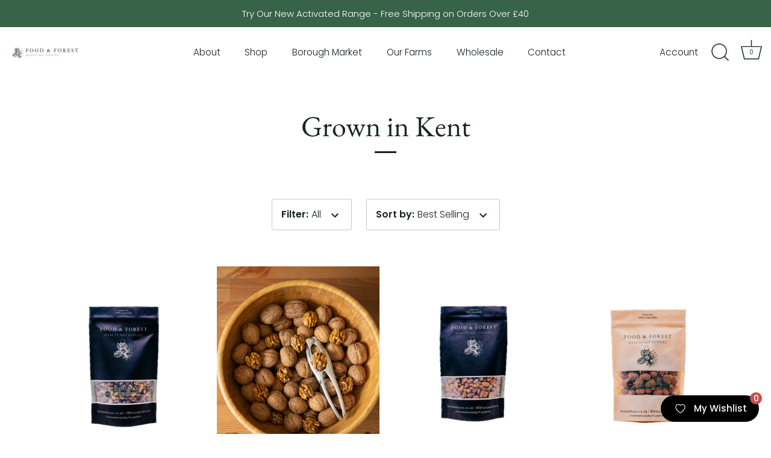

--- FILE ---
content_type: text/html; charset=utf-8
request_url: https://foodandforest.co.uk/collections/grown-in-kent
body_size: 31719
content:










    
    
    
        
    
    



























    
    
    
        
    
    

















<!doctype html>
<html class="no-js" lang="en">
<head>

<link href="//foodandforest.co.uk/cdn/shop/t/2/assets/tiny.content.min.css?v=21853800148939463861621588177" rel="stylesheet" type="text/css" media="all" />

<link href="//foodandforest.co.uk/cdn/shop/t/2/assets/bss-hide-variant.css?v=16321538718044196281768309147" rel="stylesheet" type="text/css" media="all" /><link href="//foodandforest.co.uk/cdn/shop/t/2/assets/tiny.content.min.css?v=21853800148939463861621588177" rel="stylesheet" type="text/css" media="all" />
  <!-- Showcase 4.0.12 -->

  <link rel="preload" href="//foodandforest.co.uk/cdn/shop/t/2/assets/styles.css?v=70417667380438887391765623448" as="style">

  <meta charset="utf-8" />
<meta name="viewport" content="width=device-width,initial-scale=1.0" />
<meta http-equiv="X-UA-Compatible" content="IE=edge">

<link rel="preconnect" href="https://cdn.shopify.com" crossorigin>
<link rel="preconnect" href="https://fonts.shopify.com" crossorigin>
<link rel="preconnect" href="https://monorail-edge.shopifysvc.com"><link rel="preload" as="font" href="//foodandforest.co.uk/cdn/fonts/ebgaramond/ebgaramond_n4.f03b4ad40330b0ec2af5bb96f169ce0df8a12bc0.woff2" type="font/woff2" crossorigin>
<link rel="preload" as="font" href="//foodandforest.co.uk/cdn/fonts/poppins/poppins_n3.05f58335c3209cce17da4f1f1ab324ebe2982441.woff2" type="font/woff2" crossorigin>
<link rel="preload" as="font" href="//foodandforest.co.uk/cdn/fonts/poppins/poppins_n6.aa29d4918bc243723d56b59572e18228ed0786f6.woff2" type="font/woff2" crossorigin>
<link rel="preload" as="font" href="//foodandforest.co.uk/cdn/fonts/poppins/poppins_n6.aa29d4918bc243723d56b59572e18228ed0786f6.woff2" type="font/woff2" crossorigin><link rel="preload" as="font" href="//foodandforest.co.uk/cdn/fonts/poppins/poppins_n4.0ba78fa5af9b0e1a374041b3ceaadf0a43b41362.woff2" type="font/woff2" crossorigin><link rel="preload" as="font" href="//foodandforest.co.uk/cdn/fonts/poppins/poppins_i3.8536b4423050219f608e17f134fe9ea3b01ed890.woff2" type="font/woff2" crossorigin><link rel="preload" as="font" href="//foodandforest.co.uk/cdn/fonts/poppins/poppins_i4.846ad1e22474f856bd6b81ba4585a60799a9f5d2.woff2" type="font/woff2" crossorigin><link rel="preload" href="//foodandforest.co.uk/cdn/shop/t/2/assets/vendor.js?v=26564483382332717901617192233" as="script">
<link rel="preload" href="//foodandforest.co.uk/cdn/shop/t/2/assets/theme.js?v=2579791839190354141760359551" as="script"><link rel="canonical" href="https://foodandforest.co.uk/collections/grown-in-kent" /><link rel="shortcut icon" href="//foodandforest.co.uk/cdn/shop/files/Food-and-forest-favicon_2f714664-b035-466d-b880-d897466b233d.png?v=1621684728" type="image/png" />
<link rel="preload" as="font" href="//foodandforest.co.uk/cdn/fonts/poppins/poppins_n5.ad5b4b72b59a00358afc706450c864c3c8323842.woff2" type="font/woff2" crossorigin><link rel="preload" as="font" href="//foodandforest.co.uk/cdn/fonts/poppins/poppins_n6.aa29d4918bc243723d56b59572e18228ed0786f6.woff2" type="font/woff2" crossorigin><meta name="theme-color" content="#152b17">

  
  
  <title>
    Grown in Kent &ndash; Food and Forest
  </title>

  <meta property="og:site_name" content="Food and Forest">
<meta property="og:url" content="https://foodandforest.co.uk/collections/grown-in-kent">
<meta property="og:title" content="Grown in Kent">
<meta property="og:type" content="product.group">
<meta property="og:description" content="Quality nut supplies funding Agroforestry. Our nuts range features Almonds, Cashews, Pistachios, Hazelnuts, Macadamias, Cobnuts, Walnuts and Pecans."><meta property="og:image" content="http://foodandforest.co.uk/cdn/shop/files/Foodandforest-logo_c22730fb-468c-4f6b-b833-5a18632a0e0b_1200x1200.png?v=1621459935">
  <meta property="og:image:secure_url" content="https://foodandforest.co.uk/cdn/shop/files/Foodandforest-logo_c22730fb-468c-4f6b-b833-5a18632a0e0b_1200x1200.png?v=1621459935">
  <meta property="og:image:width" content="1200">
  <meta property="og:image:height" content="628"><meta name="twitter:card" content="summary_large_image">
<meta name="twitter:title" content="Grown in Kent">
<meta name="twitter:description" content="Quality nut supplies funding Agroforestry. Our nuts range features Almonds, Cashews, Pistachios, Hazelnuts, Macadamias, Cobnuts, Walnuts and Pecans.">


  <link href="//foodandforest.co.uk/cdn/shop/t/2/assets/styles.css?v=70417667380438887391765623448" rel="stylesheet" type="text/css" media="all" />

  <script>window.performance && window.performance.mark && window.performance.mark('shopify.content_for_header.start');</script><meta name="google-site-verification" content="3QQzauL1q-0BOPKw8X6uJfsgMuXVdY_-aQfg_cFiP_s">
<meta id="shopify-digital-wallet" name="shopify-digital-wallet" content="/55682105493/digital_wallets/dialog">
<meta name="shopify-checkout-api-token" content="2a0a6c0743489874032e65734f431595">
<meta id="in-context-paypal-metadata" data-shop-id="55682105493" data-venmo-supported="false" data-environment="production" data-locale="en_US" data-paypal-v4="true" data-currency="GBP">
<link rel="alternate" type="application/atom+xml" title="Feed" href="/collections/grown-in-kent.atom" />
<link rel="alternate" type="application/json+oembed" href="https://foodandforest.co.uk/collections/grown-in-kent.oembed">
<script async="async" src="/checkouts/internal/preloads.js?locale=en-GB"></script>
<link rel="preconnect" href="https://shop.app" crossorigin="anonymous">
<script async="async" src="https://shop.app/checkouts/internal/preloads.js?locale=en-GB&shop_id=55682105493" crossorigin="anonymous"></script>
<script id="apple-pay-shop-capabilities" type="application/json">{"shopId":55682105493,"countryCode":"GB","currencyCode":"GBP","merchantCapabilities":["supports3DS"],"merchantId":"gid:\/\/shopify\/Shop\/55682105493","merchantName":"Food and Forest","requiredBillingContactFields":["postalAddress","email","phone"],"requiredShippingContactFields":["postalAddress","email","phone"],"shippingType":"shipping","supportedNetworks":["visa","maestro","masterCard","amex","discover","elo"],"total":{"type":"pending","label":"Food and Forest","amount":"1.00"},"shopifyPaymentsEnabled":true,"supportsSubscriptions":true}</script>
<script id="shopify-features" type="application/json">{"accessToken":"2a0a6c0743489874032e65734f431595","betas":["rich-media-storefront-analytics"],"domain":"foodandforest.co.uk","predictiveSearch":true,"shopId":55682105493,"locale":"en"}</script>
<script>var Shopify = Shopify || {};
Shopify.shop = "food-and-forest.myshopify.com";
Shopify.locale = "en";
Shopify.currency = {"active":"GBP","rate":"1.0"};
Shopify.country = "GB";
Shopify.theme = {"name":"Showcase","id":121346949269,"schema_name":"Showcase","schema_version":"4.0.12","theme_store_id":677,"role":"main"};
Shopify.theme.handle = "null";
Shopify.theme.style = {"id":null,"handle":null};
Shopify.cdnHost = "foodandforest.co.uk/cdn";
Shopify.routes = Shopify.routes || {};
Shopify.routes.root = "/";</script>
<script type="module">!function(o){(o.Shopify=o.Shopify||{}).modules=!0}(window);</script>
<script>!function(o){function n(){var o=[];function n(){o.push(Array.prototype.slice.apply(arguments))}return n.q=o,n}var t=o.Shopify=o.Shopify||{};t.loadFeatures=n(),t.autoloadFeatures=n()}(window);</script>
<script>
  window.ShopifyPay = window.ShopifyPay || {};
  window.ShopifyPay.apiHost = "shop.app\/pay";
  window.ShopifyPay.redirectState = null;
</script>
<script id="shop-js-analytics" type="application/json">{"pageType":"collection"}</script>
<script defer="defer" async type="module" src="//foodandforest.co.uk/cdn/shopifycloud/shop-js/modules/v2/client.init-shop-cart-sync_BT-GjEfc.en.esm.js"></script>
<script defer="defer" async type="module" src="//foodandforest.co.uk/cdn/shopifycloud/shop-js/modules/v2/chunk.common_D58fp_Oc.esm.js"></script>
<script defer="defer" async type="module" src="//foodandforest.co.uk/cdn/shopifycloud/shop-js/modules/v2/chunk.modal_xMitdFEc.esm.js"></script>
<script type="module">
  await import("//foodandforest.co.uk/cdn/shopifycloud/shop-js/modules/v2/client.init-shop-cart-sync_BT-GjEfc.en.esm.js");
await import("//foodandforest.co.uk/cdn/shopifycloud/shop-js/modules/v2/chunk.common_D58fp_Oc.esm.js");
await import("//foodandforest.co.uk/cdn/shopifycloud/shop-js/modules/v2/chunk.modal_xMitdFEc.esm.js");

  window.Shopify.SignInWithShop?.initShopCartSync?.({"fedCMEnabled":true,"windoidEnabled":true});

</script>
<script>
  window.Shopify = window.Shopify || {};
  if (!window.Shopify.featureAssets) window.Shopify.featureAssets = {};
  window.Shopify.featureAssets['shop-js'] = {"shop-cart-sync":["modules/v2/client.shop-cart-sync_DZOKe7Ll.en.esm.js","modules/v2/chunk.common_D58fp_Oc.esm.js","modules/v2/chunk.modal_xMitdFEc.esm.js"],"init-fed-cm":["modules/v2/client.init-fed-cm_B6oLuCjv.en.esm.js","modules/v2/chunk.common_D58fp_Oc.esm.js","modules/v2/chunk.modal_xMitdFEc.esm.js"],"shop-cash-offers":["modules/v2/client.shop-cash-offers_D2sdYoxE.en.esm.js","modules/v2/chunk.common_D58fp_Oc.esm.js","modules/v2/chunk.modal_xMitdFEc.esm.js"],"shop-login-button":["modules/v2/client.shop-login-button_QeVjl5Y3.en.esm.js","modules/v2/chunk.common_D58fp_Oc.esm.js","modules/v2/chunk.modal_xMitdFEc.esm.js"],"pay-button":["modules/v2/client.pay-button_DXTOsIq6.en.esm.js","modules/v2/chunk.common_D58fp_Oc.esm.js","modules/v2/chunk.modal_xMitdFEc.esm.js"],"shop-button":["modules/v2/client.shop-button_DQZHx9pm.en.esm.js","modules/v2/chunk.common_D58fp_Oc.esm.js","modules/v2/chunk.modal_xMitdFEc.esm.js"],"avatar":["modules/v2/client.avatar_BTnouDA3.en.esm.js"],"init-windoid":["modules/v2/client.init-windoid_CR1B-cfM.en.esm.js","modules/v2/chunk.common_D58fp_Oc.esm.js","modules/v2/chunk.modal_xMitdFEc.esm.js"],"init-shop-for-new-customer-accounts":["modules/v2/client.init-shop-for-new-customer-accounts_C_vY_xzh.en.esm.js","modules/v2/client.shop-login-button_QeVjl5Y3.en.esm.js","modules/v2/chunk.common_D58fp_Oc.esm.js","modules/v2/chunk.modal_xMitdFEc.esm.js"],"init-shop-email-lookup-coordinator":["modules/v2/client.init-shop-email-lookup-coordinator_BI7n9ZSv.en.esm.js","modules/v2/chunk.common_D58fp_Oc.esm.js","modules/v2/chunk.modal_xMitdFEc.esm.js"],"init-shop-cart-sync":["modules/v2/client.init-shop-cart-sync_BT-GjEfc.en.esm.js","modules/v2/chunk.common_D58fp_Oc.esm.js","modules/v2/chunk.modal_xMitdFEc.esm.js"],"shop-toast-manager":["modules/v2/client.shop-toast-manager_DiYdP3xc.en.esm.js","modules/v2/chunk.common_D58fp_Oc.esm.js","modules/v2/chunk.modal_xMitdFEc.esm.js"],"init-customer-accounts":["modules/v2/client.init-customer-accounts_D9ZNqS-Q.en.esm.js","modules/v2/client.shop-login-button_QeVjl5Y3.en.esm.js","modules/v2/chunk.common_D58fp_Oc.esm.js","modules/v2/chunk.modal_xMitdFEc.esm.js"],"init-customer-accounts-sign-up":["modules/v2/client.init-customer-accounts-sign-up_iGw4briv.en.esm.js","modules/v2/client.shop-login-button_QeVjl5Y3.en.esm.js","modules/v2/chunk.common_D58fp_Oc.esm.js","modules/v2/chunk.modal_xMitdFEc.esm.js"],"shop-follow-button":["modules/v2/client.shop-follow-button_CqMgW2wH.en.esm.js","modules/v2/chunk.common_D58fp_Oc.esm.js","modules/v2/chunk.modal_xMitdFEc.esm.js"],"checkout-modal":["modules/v2/client.checkout-modal_xHeaAweL.en.esm.js","modules/v2/chunk.common_D58fp_Oc.esm.js","modules/v2/chunk.modal_xMitdFEc.esm.js"],"shop-login":["modules/v2/client.shop-login_D91U-Q7h.en.esm.js","modules/v2/chunk.common_D58fp_Oc.esm.js","modules/v2/chunk.modal_xMitdFEc.esm.js"],"lead-capture":["modules/v2/client.lead-capture_BJmE1dJe.en.esm.js","modules/v2/chunk.common_D58fp_Oc.esm.js","modules/v2/chunk.modal_xMitdFEc.esm.js"],"payment-terms":["modules/v2/client.payment-terms_Ci9AEqFq.en.esm.js","modules/v2/chunk.common_D58fp_Oc.esm.js","modules/v2/chunk.modal_xMitdFEc.esm.js"]};
</script>
<script>(function() {
  var isLoaded = false;
  function asyncLoad() {
    if (isLoaded) return;
    isLoaded = true;
    var urls = ["https:\/\/cdn.shopify.com\/s\/files\/1\/0556\/8210\/5493\/t\/2\/assets\/booster_eu_cookie_55682105493.js?v=1621547804\u0026shop=food-and-forest.myshopify.com","https:\/\/contactform.hulkapps.com\/skeletopapp.js?shop=food-and-forest.myshopify.com","https:\/\/instafeed.nfcube.com\/cdn\/7f669e45e546682c0e251ed9a018240b.js?shop=food-and-forest.myshopify.com","https:\/\/wishlisthero-assets.revampco.com\/store-front\/bundle2.js?shop=food-and-forest.myshopify.com","https:\/\/loox.io\/widget\/o__e3vgSLC\/loox.1754290349234.js?shop=food-and-forest.myshopify.com","https:\/\/wishlist.kaktusapp.com\/storage\/js\/kaktus_wishlist-food-and-forest.myshopify.com.js?ver=13\u0026shop=food-and-forest.myshopify.com"];
    for (var i = 0; i < urls.length; i++) {
      var s = document.createElement('script');
      s.type = 'text/javascript';
      s.async = true;
      s.src = urls[i];
      var x = document.getElementsByTagName('script')[0];
      x.parentNode.insertBefore(s, x);
    }
  };
  if(window.attachEvent) {
    window.attachEvent('onload', asyncLoad);
  } else {
    window.addEventListener('load', asyncLoad, false);
  }
})();</script>
<script id="__st">var __st={"a":55682105493,"offset":0,"reqid":"f698ca76-2961-42ea-bd19-8c748d2fdbc3-1769390751","pageurl":"foodandforest.co.uk\/collections\/grown-in-kent","u":"e7c75b2b8c23","p":"collection","rtyp":"collection","rid":265672065173};</script>
<script>window.ShopifyPaypalV4VisibilityTracking = true;</script>
<script id="captcha-bootstrap">!function(){'use strict';const t='contact',e='account',n='new_comment',o=[[t,t],['blogs',n],['comments',n],[t,'customer']],c=[[e,'customer_login'],[e,'guest_login'],[e,'recover_customer_password'],[e,'create_customer']],r=t=>t.map((([t,e])=>`form[action*='/${t}']:not([data-nocaptcha='true']) input[name='form_type'][value='${e}']`)).join(','),a=t=>()=>t?[...document.querySelectorAll(t)].map((t=>t.form)):[];function s(){const t=[...o],e=r(t);return a(e)}const i='password',u='form_key',d=['recaptcha-v3-token','g-recaptcha-response','h-captcha-response',i],f=()=>{try{return window.sessionStorage}catch{return}},m='__shopify_v',_=t=>t.elements[u];function p(t,e,n=!1){try{const o=window.sessionStorage,c=JSON.parse(o.getItem(e)),{data:r}=function(t){const{data:e,action:n}=t;return t[m]||n?{data:e,action:n}:{data:t,action:n}}(c);for(const[e,n]of Object.entries(r))t.elements[e]&&(t.elements[e].value=n);n&&o.removeItem(e)}catch(o){console.error('form repopulation failed',{error:o})}}const l='form_type',E='cptcha';function T(t){t.dataset[E]=!0}const w=window,h=w.document,L='Shopify',v='ce_forms',y='captcha';let A=!1;((t,e)=>{const n=(g='f06e6c50-85a8-45c8-87d0-21a2b65856fe',I='https://cdn.shopify.com/shopifycloud/storefront-forms-hcaptcha/ce_storefront_forms_captcha_hcaptcha.v1.5.2.iife.js',D={infoText:'Protected by hCaptcha',privacyText:'Privacy',termsText:'Terms'},(t,e,n)=>{const o=w[L][v],c=o.bindForm;if(c)return c(t,g,e,D).then(n);var r;o.q.push([[t,g,e,D],n]),r=I,A||(h.body.append(Object.assign(h.createElement('script'),{id:'captcha-provider',async:!0,src:r})),A=!0)});var g,I,D;w[L]=w[L]||{},w[L][v]=w[L][v]||{},w[L][v].q=[],w[L][y]=w[L][y]||{},w[L][y].protect=function(t,e){n(t,void 0,e),T(t)},Object.freeze(w[L][y]),function(t,e,n,w,h,L){const[v,y,A,g]=function(t,e,n){const i=e?o:[],u=t?c:[],d=[...i,...u],f=r(d),m=r(i),_=r(d.filter((([t,e])=>n.includes(e))));return[a(f),a(m),a(_),s()]}(w,h,L),I=t=>{const e=t.target;return e instanceof HTMLFormElement?e:e&&e.form},D=t=>v().includes(t);t.addEventListener('submit',(t=>{const e=I(t);if(!e)return;const n=D(e)&&!e.dataset.hcaptchaBound&&!e.dataset.recaptchaBound,o=_(e),c=g().includes(e)&&(!o||!o.value);(n||c)&&t.preventDefault(),c&&!n&&(function(t){try{if(!f())return;!function(t){const e=f();if(!e)return;const n=_(t);if(!n)return;const o=n.value;o&&e.removeItem(o)}(t);const e=Array.from(Array(32),(()=>Math.random().toString(36)[2])).join('');!function(t,e){_(t)||t.append(Object.assign(document.createElement('input'),{type:'hidden',name:u})),t.elements[u].value=e}(t,e),function(t,e){const n=f();if(!n)return;const o=[...t.querySelectorAll(`input[type='${i}']`)].map((({name:t})=>t)),c=[...d,...o],r={};for(const[a,s]of new FormData(t).entries())c.includes(a)||(r[a]=s);n.setItem(e,JSON.stringify({[m]:1,action:t.action,data:r}))}(t,e)}catch(e){console.error('failed to persist form',e)}}(e),e.submit())}));const S=(t,e)=>{t&&!t.dataset[E]&&(n(t,e.some((e=>e===t))),T(t))};for(const o of['focusin','change'])t.addEventListener(o,(t=>{const e=I(t);D(e)&&S(e,y())}));const B=e.get('form_key'),M=e.get(l),P=B&&M;t.addEventListener('DOMContentLoaded',(()=>{const t=y();if(P)for(const e of t)e.elements[l].value===M&&p(e,B);[...new Set([...A(),...v().filter((t=>'true'===t.dataset.shopifyCaptcha))])].forEach((e=>S(e,t)))}))}(h,new URLSearchParams(w.location.search),n,t,e,['guest_login'])})(!0,!0)}();</script>
<script integrity="sha256-4kQ18oKyAcykRKYeNunJcIwy7WH5gtpwJnB7kiuLZ1E=" data-source-attribution="shopify.loadfeatures" defer="defer" src="//foodandforest.co.uk/cdn/shopifycloud/storefront/assets/storefront/load_feature-a0a9edcb.js" crossorigin="anonymous"></script>
<script crossorigin="anonymous" defer="defer" src="//foodandforest.co.uk/cdn/shopifycloud/storefront/assets/shopify_pay/storefront-65b4c6d7.js?v=20250812"></script>
<script data-source-attribution="shopify.dynamic_checkout.dynamic.init">var Shopify=Shopify||{};Shopify.PaymentButton=Shopify.PaymentButton||{isStorefrontPortableWallets:!0,init:function(){window.Shopify.PaymentButton.init=function(){};var t=document.createElement("script");t.src="https://foodandforest.co.uk/cdn/shopifycloud/portable-wallets/latest/portable-wallets.en.js",t.type="module",document.head.appendChild(t)}};
</script>
<script data-source-attribution="shopify.dynamic_checkout.buyer_consent">
  function portableWalletsHideBuyerConsent(e){var t=document.getElementById("shopify-buyer-consent"),n=document.getElementById("shopify-subscription-policy-button");t&&n&&(t.classList.add("hidden"),t.setAttribute("aria-hidden","true"),n.removeEventListener("click",e))}function portableWalletsShowBuyerConsent(e){var t=document.getElementById("shopify-buyer-consent"),n=document.getElementById("shopify-subscription-policy-button");t&&n&&(t.classList.remove("hidden"),t.removeAttribute("aria-hidden"),n.addEventListener("click",e))}window.Shopify?.PaymentButton&&(window.Shopify.PaymentButton.hideBuyerConsent=portableWalletsHideBuyerConsent,window.Shopify.PaymentButton.showBuyerConsent=portableWalletsShowBuyerConsent);
</script>
<script data-source-attribution="shopify.dynamic_checkout.cart.bootstrap">document.addEventListener("DOMContentLoaded",(function(){function t(){return document.querySelector("shopify-accelerated-checkout-cart, shopify-accelerated-checkout")}if(t())Shopify.PaymentButton.init();else{new MutationObserver((function(e,n){t()&&(Shopify.PaymentButton.init(),n.disconnect())})).observe(document.body,{childList:!0,subtree:!0})}}));
</script>
<link id="shopify-accelerated-checkout-styles" rel="stylesheet" media="screen" href="https://foodandforest.co.uk/cdn/shopifycloud/portable-wallets/latest/accelerated-checkout-backwards-compat.css" crossorigin="anonymous">
<style id="shopify-accelerated-checkout-cart">
        #shopify-buyer-consent {
  margin-top: 1em;
  display: inline-block;
  width: 100%;
}

#shopify-buyer-consent.hidden {
  display: none;
}

#shopify-subscription-policy-button {
  background: none;
  border: none;
  padding: 0;
  text-decoration: underline;
  font-size: inherit;
  cursor: pointer;
}

#shopify-subscription-policy-button::before {
  box-shadow: none;
}

      </style>

<script>window.performance && window.performance.mark && window.performance.mark('shopify.content_for_header.end');</script>

  <script>
    document.documentElement.className = document.documentElement.className.replace('no-js', '');
    window.theme = window.theme || {};
    theme.money_format = "£{{amount}}";
    theme.money_container = '.theme-money';
    theme.strings = {
      previous: "Previous",
      next: "Next",
      close: "Close",
      addressError: "Error looking up that address",
      addressNoResults: "No results for that address",
      addressQueryLimit: "You have exceeded the Google API usage limit. Consider upgrading to a \u003ca href=\"https:\/\/developers.google.com\/maps\/premium\/usage-limits\"\u003ePremium Plan\u003c\/a\u003e.",
      authError: "There was a problem authenticating your Google Maps API Key.",
      back: "Back",
      cartConfirmation: "You must agree to the terms and conditions before continuing.",
      loadMore: "Load more",
      infiniteScrollNoMore: "No more results",
      priceNonExistent: "Unavailable",
      buttonDefault: "Add to Cart",
      buttonNoStock: "Out of stock",
      buttonNoVariant: "Unavailable",
      variantNoStock: "Sold out",
      unitPriceSeparator: " \/ ",
      colorBoxPrevious: "Previous",
      colorBoxNext: "Next",
      colorBoxClose: "Close",
      navigateHome: "Home",
      productAddingToCart: "Adding",
      productAddedToCart: "Added to cart",
      popupWasAdded: "was added to your cart",
      popupCheckout: "Checkout",
      popupContinueShopping: "Continue shopping",
      onlyXLeft: "[[ quantity ]] in stock",
      priceSoldOut: "Sold Out",
      loading: "Loading...",
      viewCart: "View cart",
      page: "Page {{ page }}",
      imageSlider: "Image slider",
      clearAll: "Clear all"
    };
    theme.routes = {
      search_url: '/search',
      cart_url: '/cart',
      cart_add_url: '/cart/add',
      checkout: '/checkout'
    };
    theme.settings = {
      productImageParallax: true,
      animationEnabledDesktop: true,
      animationEnabledMobile: false
    };

    theme.checkViewportFillers = function(){
      var toggleState = false;
      var elPageContent = document.getElementById('page-content');
      if(elPageContent) {
        var elOverlapSection = elPageContent.querySelector('.header-overlap-section');
        if (elOverlapSection) {
          var padding = parseInt(getComputedStyle(elPageContent).getPropertyValue('padding-top'));
          toggleState = ((Math.round(elOverlapSection.offsetTop) - padding) === 0);
        }
      }
      if(toggleState) {
        document.getElementsByTagName('body')[0].classList.add('header-section-overlap');
      } else {
        document.getElementsByTagName('body')[0].classList.remove('header-section-overlap');
      }
    };

    theme.assessAltLogo = function(){
      var elsOverlappers = document.querySelectorAll('.needs-alt-logo');
      var useAltLogo = false;
      if(elsOverlappers.length) {
        var elSiteControlInner = document.querySelector('#site-control .site-control__inner');
        var headerMid = elSiteControlInner.offsetTop + elSiteControlInner.offsetParent.offsetTop + elSiteControlInner.offsetHeight / 2;
        Array.prototype.forEach.call(elsOverlappers, function(el, i){
          var thisTop = el.getBoundingClientRect().top + document.body.scrollTop;
          var thisBottom = thisTop + el.offsetHeight;
          if(headerMid > thisTop && headerMid < thisBottom) {
            useAltLogo = true;
            return false;
          }
        });
      }
      if(useAltLogo) {
        document.getElementsByTagName('body')[0].classList.add('use-alt-logo');
      } else {
        document.getElementsByTagName('body')[0].classList.remove('use-alt-logo');
      }
    };
  </script>

<!-- BEGIN app block: shopify://apps/wishlist-hero/blocks/customize-style-block/a9a5079b-59e8-47cb-b659-ecf1c60b9b72 -->
<script>
  try {
    window.WishListHero_setting_theme_override = {
      
      
      
      
      
      
        HeaderFontSize : "30",
      
      
        ProductNameFontSize : "18",
      
      
        PriceFontSize : "16",
      
      t_o_f: true,
      theme_overriden_flag: true
    };
    if (typeof(window.WishListHero_setting) != "undefined" && window.WishListHero_setting) {
      window.WishListHero_setting = {
        ...window.WishListHero_setting,
        ...window.WishListHero_setting_theme_override
      };
    }
  } catch (e) {
    console.error('Error loading config', e);
  }
</script><!-- END app block --><!-- BEGIN app block: shopify://apps/hulk-contact-us-form/blocks/app-embed/a9c778db-ef3e-4d3b-8775-c01d242fd46f --><!-- END app block --><!-- BEGIN app block: shopify://apps/wishlist-hero/blocks/app-embed/a9a5079b-59e8-47cb-b659-ecf1c60b9b72 -->


<script type="text/javascript">
  
    window.wishlisthero_buttonProdPageClasses = [];
  
  
    window.wishlisthero_cartDotClasses = [];
  
</script>
<!-- BEGIN app snippet: extraStyles -->

<style>
  .wishlisthero-floating {
    position: absolute;
    top: 5px;
    z-index: 21;
    border-radius: 100%;
    width: fit-content;
    right: 5px;
    left: auto;
    &.wlh-left-btn {
      left: 5px !important;
      right: auto !important;
    }
    &.wlh-right-btn {
      right: 5px !important;
      left: auto !important;
    }
    
  }
  @media(min-width:1300px) {
    .product-item__link.product-item__image--margins .wishlisthero-floating, {
      
        left: 50% !important;
        margin-left: -295px;
      
    }
  }
  .MuiTypography-h1,.MuiTypography-h2,.MuiTypography-h3,.MuiTypography-h4,.MuiTypography-h5,.MuiTypography-h6,.MuiButton-root,.MuiCardHeader-title a {
    font-family: ,  !important;
  }
</style>






<!-- END app snippet -->
<!-- BEGIN app snippet: renderAssets -->

  <link rel="preload" href="https://cdn.shopify.com/extensions/019badc7-12fe-783e-9dfe-907190f91114/wishlist-hero-81/assets/default.css" as="style" onload="this.onload=null;this.rel='stylesheet'">
  <noscript><link href="//cdn.shopify.com/extensions/019badc7-12fe-783e-9dfe-907190f91114/wishlist-hero-81/assets/default.css" rel="stylesheet" type="text/css" media="all" /></noscript>
  <script defer src="https://cdn.shopify.com/extensions/019badc7-12fe-783e-9dfe-907190f91114/wishlist-hero-81/assets/default.js"></script>
<!-- END app snippet -->


<script type="text/javascript">
  try{
  
    var scr_bdl_path = "https://cdn.shopify.com/extensions/019badc7-12fe-783e-9dfe-907190f91114/wishlist-hero-81/assets/bundle2.js";
    window._wh_asset_path = scr_bdl_path.substring(0,scr_bdl_path.lastIndexOf("/")) + "/";
  

  }catch(e){ console.log(e)}
  try{

  
    window.WishListHero_setting = {"ButtonColor":"rgb(144, 86, 162)","IconColor":"rgba(255, 255, 255, 1)","IconType":"Heart","IconTypeNum":"1","ThrdParty_Trans_active":false,"ButtonTextBeforeAdding":"Add to wishlist","ButtonTextAfterAdding":"ADDED TO WISHLIST","AnimationAfterAddition":"None","ButtonTextAddToCart":"ADD TO CART","ButtonTextOutOfStock":"OUT OF STOCK","ButtonTextAddAllToCart":"ADD ALL TO CART","ButtonTextRemoveAllToCart":"REMOVE ALL FROM WISHLIST","AddedProductNotificationText":"Product added to wishlist successfully","AddedProductToCartNotificationText":"Product added to cart successfully","ViewCartLinkText":"View Cart","SharePopup_TitleText":"Share My wishlist","SharePopup_shareBtnText":"Share wishlist","SharePopup_shareHederText":"Share on Social Networks","SharePopup_shareCopyText":"Or copy Wishlist link to share","SharePopup_shareCancelBtnText":"cancel","SharePopup_shareCopyBtnText":"copy","SharePopup_shareCopiedText":"Copied","SendEMailPopup_BtnText":"send email","SendEMailPopup_FromText":"Your Name","SendEMailPopup_ToText":"To email","SendEMailPopup_BodyText":"Note","SendEMailPopup_SendBtnText":"send","SendEMailPopup_SendNotificationText":"email sent successfully","SendEMailPopup_TitleText":"Send My Wislist via Email","AddProductMessageText":"Are you sure you want to add all items to cart ?","RemoveProductMessageText":"Are you sure you want to remove this item from your wishlist ?","RemoveAllProductMessageText":"Are you sure you want to remove all items from your wishlist ?","RemovedProductNotificationText":"Product removed from wishlist successfully","AddAllOutOfStockProductNotificationText":"There seems to have been an issue adding items to cart, please try again later","RemovePopupOkText":"ok","RemovePopup_HeaderText":"ARE YOU SURE?","ViewWishlistText":"View wishlist","EmptyWishlistText":"there are no items in this wishlist","BuyNowButtonText":"Buy Now","BuyNowButtonColor":"rgb(144, 86, 162)","BuyNowTextButtonColor":"rgb(255, 255, 255)","Wishlist_Title":"My Wishlist","WishlistHeaderTitleAlignment":"Right","WishlistProductImageSize":"Normal","PriceColor":"rgb(0, 122, 206)","HeaderFontSize":"30","PriceFontSize":"18","ProductNameFontSize":"16","LaunchPointType":"header_menu","DisplayWishlistAs":"popup_window","DisplayButtonAs":"text_with_icon","PopupSize":"md","ButtonUserConfirmationState":"skipped","ButtonColorAndStyleConfirmationState":"skipped","HideAddToCartButton":false,"NoRedirectAfterAddToCart":false,"DisableGuestCustomer":false,"LoginPopupContent":"Please login to save your wishlist across devices.","LoginPopupLoginBtnText":"Login","LoginPopupContentFontSize":"20","NotificationPopupPosition":"right","WishlistButtonTextColor":"rgba(255, 255, 255, 1)","EnableRemoveFromWishlistAfterAddButtonText":"Remove from wishlist","_id":"688b5c621b503c96e6f094c6","EnableCollection":false,"EnableShare":true,"RemovePowerBy":false,"EnableFBPixel":false,"EnableGTagIntegration":false,"EnableKlaviyoOnsiteTracking":false,"DisapleApp":false,"FloatPointPossition":"bottom_right","HeartStateToggle":true,"HeaderMenuItemsIndicator":true,"EnableRemoveFromWishlistAfterAdd":true,"CollectionViewAddedToWishlistIconBackgroundColor":"","CollectionViewAddedToWishlistIconColor":"","CollectionViewIconBackgroundColor":"","CollectionViewIconColor":"rgb(144, 86, 162)","Shop":"food-and-forest.myshopify.com","shop":"food-and-forest.myshopify.com","Status":"Active","Plan":"FREE"};
    if(typeof(window.WishListHero_setting_theme_override) != "undefined"){
                                                                                window.WishListHero_setting = {
                                                                                    ...window.WishListHero_setting,
                                                                                    ...window.WishListHero_setting_theme_override
                                                                                };
                                                                            }
                                                                            // Done

  

  }catch(e){ console.error('Error loading config',e); }
</script>


  <script src="https://cdn.shopify.com/extensions/019badc7-12fe-783e-9dfe-907190f91114/wishlist-hero-81/assets/bundle2.js" defer></script>



<script type="text/javascript">
  if (!window.__wishlistHeroArriveScriptLoaded) {
    window.__wishlistHeroArriveScriptLoaded = true;
    function wh_loadScript(scriptUrl) {
      const script = document.createElement('script'); script.src = scriptUrl;
      document.body.appendChild(script);
      return new Promise((res, rej) => { script.onload = function () { res(); }; script.onerror = function () { rej(); } });
    }
  }
  document.addEventListener("DOMContentLoaded", () => {
      wh_loadScript('https://cdn.shopify.com/extensions/019badc7-12fe-783e-9dfe-907190f91114/wishlist-hero-81/assets/arrive.min.js').then(function () {
          document.arrive('.wishlist-hero-custom-button', function (wishlistButton) {
              var ev = new
                  CustomEvent('wishlist-hero-add-to-custom-element', { detail: wishlistButton }); document.dispatchEvent(ev);
          });
      });
  });
</script>


<!-- BEGIN app snippet: TransArray -->
<script>
  window.WLH_reload_translations = function() {
    let _wlh_res = {};
    if (window.WishListHero_setting && window.WishListHero_setting['ThrdParty_Trans_active']) {

      
        

        window.WishListHero_setting["ButtonTextBeforeAdding"] = "Add to wishlist";
        _wlh_res["ButtonTextBeforeAdding"] = "Add to wishlist";
        

        window.WishListHero_setting["ButtonTextAfterAdding"] = "ADDED TO WISHLIST";
        _wlh_res["ButtonTextAfterAdding"] = "ADDED TO WISHLIST";
        

        window.WishListHero_setting["ButtonTextAddToCart"] = "ADD TO CART";
        _wlh_res["ButtonTextAddToCart"] = "ADD TO CART";
        

        window.WishListHero_setting["ButtonTextOutOfStock"] = "OUT OF STOCK";
        _wlh_res["ButtonTextOutOfStock"] = "OUT OF STOCK";
        

        window.WishListHero_setting["ButtonTextAddAllToCart"] = "ADD ALL TO CART";
        _wlh_res["ButtonTextAddAllToCart"] = "ADD ALL TO CART";
        

        window.WishListHero_setting["ButtonTextRemoveAllToCart"] = "REMOVE ALL FROM WISHLIST";
        _wlh_res["ButtonTextRemoveAllToCart"] = "REMOVE ALL FROM WISHLIST";
        

        window.WishListHero_setting["AddedProductNotificationText"] = "Product added to wishlist successfully";
        _wlh_res["AddedProductNotificationText"] = "Product added to wishlist successfully";
        

        window.WishListHero_setting["AddedProductToCartNotificationText"] = "Product added to cart successfully";
        _wlh_res["AddedProductToCartNotificationText"] = "Product added to cart successfully";
        

        window.WishListHero_setting["ViewCartLinkText"] = "View Cart";
        _wlh_res["ViewCartLinkText"] = "View Cart";
        

        window.WishListHero_setting["SharePopup_TitleText"] = "Share My wishlist";
        _wlh_res["SharePopup_TitleText"] = "Share My wishlist";
        

        window.WishListHero_setting["SharePopup_shareBtnText"] = "Share wishlist";
        _wlh_res["SharePopup_shareBtnText"] = "Share wishlist";
        

        window.WishListHero_setting["SharePopup_shareHederText"] = "Share on Social Networks";
        _wlh_res["SharePopup_shareHederText"] = "Share on Social Networks";
        

        window.WishListHero_setting["SharePopup_shareCopyText"] = "Or copy Wishlist link to share";
        _wlh_res["SharePopup_shareCopyText"] = "Or copy Wishlist link to share";
        

        window.WishListHero_setting["SharePopup_shareCancelBtnText"] = "cancel";
        _wlh_res["SharePopup_shareCancelBtnText"] = "cancel";
        

        window.WishListHero_setting["SharePopup_shareCopyBtnText"] = "copy";
        _wlh_res["SharePopup_shareCopyBtnText"] = "copy";
        

        window.WishListHero_setting["SendEMailPopup_BtnText"] = "send email";
        _wlh_res["SendEMailPopup_BtnText"] = "send email";
        

        window.WishListHero_setting["SendEMailPopup_FromText"] = "Your Name";
        _wlh_res["SendEMailPopup_FromText"] = "Your Name";
        

        window.WishListHero_setting["SendEMailPopup_ToText"] = "To email";
        _wlh_res["SendEMailPopup_ToText"] = "To email";
        

        window.WishListHero_setting["SendEMailPopup_BodyText"] = "Note";
        _wlh_res["SendEMailPopup_BodyText"] = "Note";
        

        window.WishListHero_setting["SendEMailPopup_SendBtnText"] = "send";
        _wlh_res["SendEMailPopup_SendBtnText"] = "send";
        

        window.WishListHero_setting["SendEMailPopup_SendNotificationText"] = "email sent successfully";
        _wlh_res["SendEMailPopup_SendNotificationText"] = "email sent successfully";
        

        window.WishListHero_setting["SendEMailPopup_TitleText"] = "Send My Wislist via Email";
        _wlh_res["SendEMailPopup_TitleText"] = "Send My Wislist via Email";
        

        window.WishListHero_setting["AddProductMessageText"] = "Are you sure you want to add all items to cart ?";
        _wlh_res["AddProductMessageText"] = "Are you sure you want to add all items to cart ?";
        

        window.WishListHero_setting["RemoveProductMessageText"] = "Are you sure you want to remove this item from your wishlist ?";
        _wlh_res["RemoveProductMessageText"] = "Are you sure you want to remove this item from your wishlist ?";
        

        window.WishListHero_setting["RemoveAllProductMessageText"] = "Are you sure you want to remove all items from your wishlist ?";
        _wlh_res["RemoveAllProductMessageText"] = "Are you sure you want to remove all items from your wishlist ?";
        

        window.WishListHero_setting["RemovedProductNotificationText"] = "Product removed from wishlist successfully";
        _wlh_res["RemovedProductNotificationText"] = "Product removed from wishlist successfully";
        

        window.WishListHero_setting["AddAllOutOfStockProductNotificationText"] = "There seems to have been an issue adding items to cart, please try again later";
        _wlh_res["AddAllOutOfStockProductNotificationText"] = "There seems to have been an issue adding items to cart, please try again later";
        

        window.WishListHero_setting["RemovePopupOkText"] = "ok";
        _wlh_res["RemovePopupOkText"] = "ok";
        

        window.WishListHero_setting["RemovePopup_HeaderText"] = "ARE YOU SURE?";
        _wlh_res["RemovePopup_HeaderText"] = "ARE YOU SURE?";
        

        window.WishListHero_setting["ViewWishlistText"] = "View wishlist";
        _wlh_res["ViewWishlistText"] = "View wishlist";
        

        window.WishListHero_setting["EmptyWishlistText"] = "there are no items in this wishlist";
        _wlh_res["EmptyWishlistText"] = "there are no items in this wishlist";
        

        window.WishListHero_setting["BuyNowButtonText"] = "Buy Now";
        _wlh_res["BuyNowButtonText"] = "Buy Now";
        

        window.WishListHero_setting["Wishlist_Title"] = "My Wishlist";
        _wlh_res["Wishlist_Title"] = "My Wishlist";
        

        window.WishListHero_setting["LoginPopupContent"] = "Please login to save your wishlist across devices.";
        _wlh_res["LoginPopupContent"] = "Please login to save your wishlist across devices.";
        

        window.WishListHero_setting["LoginPopupLoginBtnText"] = "Login";
        _wlh_res["LoginPopupLoginBtnText"] = "Login";
        

        window.WishListHero_setting["EnableRemoveFromWishlistAfterAddButtonText"] = "Remove from wishlist";
        _wlh_res["EnableRemoveFromWishlistAfterAddButtonText"] = "Remove from wishlist";
        

        window.WishListHero_setting["LowStockEmailSubject"] = "Low stock on items in your wishlist!";
        _wlh_res["LowStockEmailSubject"] = "Low stock on items in your wishlist!";
        

        window.WishListHero_setting["OnSaleEmailSubject"] = "Price Drop on items in your wishlist!";
        _wlh_res["OnSaleEmailSubject"] = "Price Drop on items in your wishlist!";
        

        window.WishListHero_setting["SharePopup_shareCopiedText"] = "Copied";
        _wlh_res["SharePopup_shareCopiedText"] = "Copied";
    }
    return _wlh_res;
  }
  window.WLH_reload_translations();
</script><!-- END app snippet -->

<!-- END app block --><script src="https://cdn.shopify.com/extensions/f8454267-2477-41d0-913b-fe0ed7fe76d1/hulk-contact-us-form-3/assets/hulkapps-contact-us.js" type="text/javascript" defer="defer"></script>
<link href="https://cdn.shopify.com/extensions/f8454267-2477-41d0-913b-fe0ed7fe76d1/hulk-contact-us-form-3/assets/hulkapps-contact.css" rel="stylesheet" type="text/css" media="all">
<script src="https://cdn.shopify.com/extensions/8d2c31d3-a828-4daf-820f-80b7f8e01c39/nova-eu-cookie-bar-gdpr-4/assets/nova-cookie-app-embed.js" type="text/javascript" defer="defer"></script>
<link href="https://cdn.shopify.com/extensions/8d2c31d3-a828-4daf-820f-80b7f8e01c39/nova-eu-cookie-bar-gdpr-4/assets/nova-cookie.css" rel="stylesheet" type="text/css" media="all">
<link href="https://monorail-edge.shopifysvc.com" rel="dns-prefetch">
<script>(function(){if ("sendBeacon" in navigator && "performance" in window) {try {var session_token_from_headers = performance.getEntriesByType('navigation')[0].serverTiming.find(x => x.name == '_s').description;} catch {var session_token_from_headers = undefined;}var session_cookie_matches = document.cookie.match(/_shopify_s=([^;]*)/);var session_token_from_cookie = session_cookie_matches && session_cookie_matches.length === 2 ? session_cookie_matches[1] : "";var session_token = session_token_from_headers || session_token_from_cookie || "";function handle_abandonment_event(e) {var entries = performance.getEntries().filter(function(entry) {return /monorail-edge.shopifysvc.com/.test(entry.name);});if (!window.abandonment_tracked && entries.length === 0) {window.abandonment_tracked = true;var currentMs = Date.now();var navigation_start = performance.timing.navigationStart;var payload = {shop_id: 55682105493,url: window.location.href,navigation_start,duration: currentMs - navigation_start,session_token,page_type: "collection"};window.navigator.sendBeacon("https://monorail-edge.shopifysvc.com/v1/produce", JSON.stringify({schema_id: "online_store_buyer_site_abandonment/1.1",payload: payload,metadata: {event_created_at_ms: currentMs,event_sent_at_ms: currentMs}}));}}window.addEventListener('pagehide', handle_abandonment_event);}}());</script>
<script id="web-pixels-manager-setup">(function e(e,d,r,n,o){if(void 0===o&&(o={}),!Boolean(null===(a=null===(i=window.Shopify)||void 0===i?void 0:i.analytics)||void 0===a?void 0:a.replayQueue)){var i,a;window.Shopify=window.Shopify||{};var t=window.Shopify;t.analytics=t.analytics||{};var s=t.analytics;s.replayQueue=[],s.publish=function(e,d,r){return s.replayQueue.push([e,d,r]),!0};try{self.performance.mark("wpm:start")}catch(e){}var l=function(){var e={modern:/Edge?\/(1{2}[4-9]|1[2-9]\d|[2-9]\d{2}|\d{4,})\.\d+(\.\d+|)|Firefox\/(1{2}[4-9]|1[2-9]\d|[2-9]\d{2}|\d{4,})\.\d+(\.\d+|)|Chrom(ium|e)\/(9{2}|\d{3,})\.\d+(\.\d+|)|(Maci|X1{2}).+ Version\/(15\.\d+|(1[6-9]|[2-9]\d|\d{3,})\.\d+)([,.]\d+|)( \(\w+\)|)( Mobile\/\w+|) Safari\/|Chrome.+OPR\/(9{2}|\d{3,})\.\d+\.\d+|(CPU[ +]OS|iPhone[ +]OS|CPU[ +]iPhone|CPU IPhone OS|CPU iPad OS)[ +]+(15[._]\d+|(1[6-9]|[2-9]\d|\d{3,})[._]\d+)([._]\d+|)|Android:?[ /-](13[3-9]|1[4-9]\d|[2-9]\d{2}|\d{4,})(\.\d+|)(\.\d+|)|Android.+Firefox\/(13[5-9]|1[4-9]\d|[2-9]\d{2}|\d{4,})\.\d+(\.\d+|)|Android.+Chrom(ium|e)\/(13[3-9]|1[4-9]\d|[2-9]\d{2}|\d{4,})\.\d+(\.\d+|)|SamsungBrowser\/([2-9]\d|\d{3,})\.\d+/,legacy:/Edge?\/(1[6-9]|[2-9]\d|\d{3,})\.\d+(\.\d+|)|Firefox\/(5[4-9]|[6-9]\d|\d{3,})\.\d+(\.\d+|)|Chrom(ium|e)\/(5[1-9]|[6-9]\d|\d{3,})\.\d+(\.\d+|)([\d.]+$|.*Safari\/(?![\d.]+ Edge\/[\d.]+$))|(Maci|X1{2}).+ Version\/(10\.\d+|(1[1-9]|[2-9]\d|\d{3,})\.\d+)([,.]\d+|)( \(\w+\)|)( Mobile\/\w+|) Safari\/|Chrome.+OPR\/(3[89]|[4-9]\d|\d{3,})\.\d+\.\d+|(CPU[ +]OS|iPhone[ +]OS|CPU[ +]iPhone|CPU IPhone OS|CPU iPad OS)[ +]+(10[._]\d+|(1[1-9]|[2-9]\d|\d{3,})[._]\d+)([._]\d+|)|Android:?[ /-](13[3-9]|1[4-9]\d|[2-9]\d{2}|\d{4,})(\.\d+|)(\.\d+|)|Mobile Safari.+OPR\/([89]\d|\d{3,})\.\d+\.\d+|Android.+Firefox\/(13[5-9]|1[4-9]\d|[2-9]\d{2}|\d{4,})\.\d+(\.\d+|)|Android.+Chrom(ium|e)\/(13[3-9]|1[4-9]\d|[2-9]\d{2}|\d{4,})\.\d+(\.\d+|)|Android.+(UC? ?Browser|UCWEB|U3)[ /]?(15\.([5-9]|\d{2,})|(1[6-9]|[2-9]\d|\d{3,})\.\d+)\.\d+|SamsungBrowser\/(5\.\d+|([6-9]|\d{2,})\.\d+)|Android.+MQ{2}Browser\/(14(\.(9|\d{2,})|)|(1[5-9]|[2-9]\d|\d{3,})(\.\d+|))(\.\d+|)|K[Aa][Ii]OS\/(3\.\d+|([4-9]|\d{2,})\.\d+)(\.\d+|)/},d=e.modern,r=e.legacy,n=navigator.userAgent;return n.match(d)?"modern":n.match(r)?"legacy":"unknown"}(),u="modern"===l?"modern":"legacy",c=(null!=n?n:{modern:"",legacy:""})[u],f=function(e){return[e.baseUrl,"/wpm","/b",e.hashVersion,"modern"===e.buildTarget?"m":"l",".js"].join("")}({baseUrl:d,hashVersion:r,buildTarget:u}),m=function(e){var d=e.version,r=e.bundleTarget,n=e.surface,o=e.pageUrl,i=e.monorailEndpoint;return{emit:function(e){var a=e.status,t=e.errorMsg,s=(new Date).getTime(),l=JSON.stringify({metadata:{event_sent_at_ms:s},events:[{schema_id:"web_pixels_manager_load/3.1",payload:{version:d,bundle_target:r,page_url:o,status:a,surface:n,error_msg:t},metadata:{event_created_at_ms:s}}]});if(!i)return console&&console.warn&&console.warn("[Web Pixels Manager] No Monorail endpoint provided, skipping logging."),!1;try{return self.navigator.sendBeacon.bind(self.navigator)(i,l)}catch(e){}var u=new XMLHttpRequest;try{return u.open("POST",i,!0),u.setRequestHeader("Content-Type","text/plain"),u.send(l),!0}catch(e){return console&&console.warn&&console.warn("[Web Pixels Manager] Got an unhandled error while logging to Monorail."),!1}}}}({version:r,bundleTarget:l,surface:e.surface,pageUrl:self.location.href,monorailEndpoint:e.monorailEndpoint});try{o.browserTarget=l,function(e){var d=e.src,r=e.async,n=void 0===r||r,o=e.onload,i=e.onerror,a=e.sri,t=e.scriptDataAttributes,s=void 0===t?{}:t,l=document.createElement("script"),u=document.querySelector("head"),c=document.querySelector("body");if(l.async=n,l.src=d,a&&(l.integrity=a,l.crossOrigin="anonymous"),s)for(var f in s)if(Object.prototype.hasOwnProperty.call(s,f))try{l.dataset[f]=s[f]}catch(e){}if(o&&l.addEventListener("load",o),i&&l.addEventListener("error",i),u)u.appendChild(l);else{if(!c)throw new Error("Did not find a head or body element to append the script");c.appendChild(l)}}({src:f,async:!0,onload:function(){if(!function(){var e,d;return Boolean(null===(d=null===(e=window.Shopify)||void 0===e?void 0:e.analytics)||void 0===d?void 0:d.initialized)}()){var d=window.webPixelsManager.init(e)||void 0;if(d){var r=window.Shopify.analytics;r.replayQueue.forEach((function(e){var r=e[0],n=e[1],o=e[2];d.publishCustomEvent(r,n,o)})),r.replayQueue=[],r.publish=d.publishCustomEvent,r.visitor=d.visitor,r.initialized=!0}}},onerror:function(){return m.emit({status:"failed",errorMsg:"".concat(f," has failed to load")})},sri:function(e){var d=/^sha384-[A-Za-z0-9+/=]+$/;return"string"==typeof e&&d.test(e)}(c)?c:"",scriptDataAttributes:o}),m.emit({status:"loading"})}catch(e){m.emit({status:"failed",errorMsg:(null==e?void 0:e.message)||"Unknown error"})}}})({shopId: 55682105493,storefrontBaseUrl: "https://foodandforest.co.uk",extensionsBaseUrl: "https://extensions.shopifycdn.com/cdn/shopifycloud/web-pixels-manager",monorailEndpoint: "https://monorail-edge.shopifysvc.com/unstable/produce_batch",surface: "storefront-renderer",enabledBetaFlags: ["2dca8a86"],webPixelsConfigList: [{"id":"2342617475","configuration":"{\"accountID\":\"123\"}","eventPayloadVersion":"v1","runtimeContext":"STRICT","scriptVersion":"eb1166c0ae0c2c74c83102c0b7943a2f","type":"APP","apiClientId":47242248193,"privacyPurposes":["ANALYTICS","MARKETING","SALE_OF_DATA"],"dataSharingAdjustments":{"protectedCustomerApprovalScopes":["read_customer_personal_data"]}},{"id":"1391788419","configuration":"{\"config\":\"{\\\"pixel_id\\\":\\\"GT-M3V5RB2L\\\",\\\"target_country\\\":\\\"GB\\\",\\\"gtag_events\\\":[{\\\"type\\\":\\\"purchase\\\",\\\"action_label\\\":\\\"MC-VM8MJJ86MT\\\"},{\\\"type\\\":\\\"page_view\\\",\\\"action_label\\\":\\\"MC-VM8MJJ86MT\\\"},{\\\"type\\\":\\\"view_item\\\",\\\"action_label\\\":\\\"MC-VM8MJJ86MT\\\"}],\\\"enable_monitoring_mode\\\":false}\"}","eventPayloadVersion":"v1","runtimeContext":"OPEN","scriptVersion":"b2a88bafab3e21179ed38636efcd8a93","type":"APP","apiClientId":1780363,"privacyPurposes":[],"dataSharingAdjustments":{"protectedCustomerApprovalScopes":["read_customer_address","read_customer_email","read_customer_name","read_customer_personal_data","read_customer_phone"]}},{"id":"shopify-app-pixel","configuration":"{}","eventPayloadVersion":"v1","runtimeContext":"STRICT","scriptVersion":"0450","apiClientId":"shopify-pixel","type":"APP","privacyPurposes":["ANALYTICS","MARKETING"]},{"id":"shopify-custom-pixel","eventPayloadVersion":"v1","runtimeContext":"LAX","scriptVersion":"0450","apiClientId":"shopify-pixel","type":"CUSTOM","privacyPurposes":["ANALYTICS","MARKETING"]}],isMerchantRequest: false,initData: {"shop":{"name":"Food and Forest","paymentSettings":{"currencyCode":"GBP"},"myshopifyDomain":"food-and-forest.myshopify.com","countryCode":"GB","storefrontUrl":"https:\/\/foodandforest.co.uk"},"customer":null,"cart":null,"checkout":null,"productVariants":[],"purchasingCompany":null},},"https://foodandforest.co.uk/cdn","fcfee988w5aeb613cpc8e4bc33m6693e112",{"modern":"","legacy":""},{"shopId":"55682105493","storefrontBaseUrl":"https:\/\/foodandforest.co.uk","extensionBaseUrl":"https:\/\/extensions.shopifycdn.com\/cdn\/shopifycloud\/web-pixels-manager","surface":"storefront-renderer","enabledBetaFlags":"[\"2dca8a86\"]","isMerchantRequest":"false","hashVersion":"fcfee988w5aeb613cpc8e4bc33m6693e112","publish":"custom","events":"[[\"page_viewed\",{}],[\"collection_viewed\",{\"collection\":{\"id\":\"265672065173\",\"title\":\"Grown in Kent\",\"productVariants\":[{\"price\":{\"amount\":21.25,\"currencyCode\":\"GBP\"},\"product\":{\"title\":\"Roasted Kentish Cobnuts\",\"vendor\":\"Food and Forest\",\"id\":\"6680556241045\",\"untranslatedTitle\":\"Roasted Kentish Cobnuts\",\"url\":\"\/products\/roasted-cobnuts\",\"type\":\"\"},\"id\":\"43718030983317\",\"image\":{\"src\":\"\/\/foodandforest.co.uk\/cdn\/shop\/files\/RoastedCobnuts325g.jpg?v=1697883668\"},\"sku\":\"\",\"title\":\"325g\",\"untranslatedTitle\":\"325g\"},{\"price\":{\"amount\":7.75,\"currencyCode\":\"GBP\"},\"product\":{\"title\":\"English Walnuts in-shell\",\"vendor\":\"Food and Forest\",\"id\":\"6680608866453\",\"untranslatedTitle\":\"English Walnuts in-shell\",\"url\":\"\/products\/english-walnuts-in-shell\",\"type\":\"Nut\"},\"id\":\"57154021556611\",\"image\":{\"src\":\"\/\/foodandforest.co.uk\/cdn\/shop\/files\/21C924DF-8297-4B72-8AD5-3771D6E61D9D.jpg?v=1758269189\"},\"sku\":null,\"title\":\"Fernette \/ 1 x 500g\",\"untranslatedTitle\":\"Fernette \/ 1 x 500g\"},{\"price\":{\"amount\":16.75,\"currencyCode\":\"GBP\"},\"product\":{\"title\":\"Cobnut Kernel\",\"vendor\":\"Food and Forest\",\"id\":\"6680556142741\",\"untranslatedTitle\":\"Cobnut Kernel\",\"url\":\"\/products\/kentish-cobnuts\",\"type\":\"Nut\"},\"id\":\"43717957157013\",\"image\":{\"src\":\"\/\/foodandforest.co.uk\/cdn\/shop\/files\/RawCobnut325g.jpg?v=1697881261\"},\"sku\":\"\",\"title\":\"325g\",\"untranslatedTitle\":\"325g\"},{\"price\":{\"amount\":9.45,\"currencyCode\":\"GBP\"},\"product\":{\"title\":\"Chocolate Coated Cobnuts\",\"vendor\":\"Food and Forest\",\"id\":\"7757841596565\",\"untranslatedTitle\":\"Chocolate Coated Cobnuts\",\"url\":\"\/products\/chocolate-coated-cobnuts\",\"type\":\"\"},\"id\":\"43415947903125\",\"image\":{\"src\":\"\/\/foodandforest.co.uk\/cdn\/shop\/files\/100gChocolateCobnuts.jpg?v=1697880723\"},\"sku\":\"\",\"title\":\"1 x 100g\",\"untranslatedTitle\":\"1 x 100g\"},{\"price\":{\"amount\":7.75,\"currencyCode\":\"GBP\"},\"product\":{\"title\":\"Cobnuts in-shell\",\"vendor\":\"Food and Forest\",\"id\":\"6680719655061\",\"untranslatedTitle\":\"Cobnuts in-shell\",\"url\":\"\/products\/cobnuts-in-shells-500g\",\"type\":\"Nut\"},\"id\":\"39664119283861\",\"image\":{\"src\":\"\/\/foodandforest.co.uk\/cdn\/shop\/products\/Kentish-cobnuts-2.jpg?v=1620311490\"},\"sku\":\"\",\"title\":\"500g\",\"untranslatedTitle\":\"500g\"},{\"price\":{\"amount\":10.9,\"currencyCode\":\"GBP\"},\"product\":{\"title\":\"Glazed Kentish Cobnuts\",\"vendor\":\"Food and Forest\",\"id\":\"14587342356867\",\"untranslatedTitle\":\"Glazed Kentish Cobnuts\",\"url\":\"\/products\/glazed-kentish-cobnuts\",\"type\":\"\"},\"id\":\"53253287281027\",\"image\":{\"src\":\"\/\/foodandforest.co.uk\/cdn\/shop\/files\/20241007_140313.jpg?v=1728309786\"},\"sku\":\"\",\"title\":\"200g\",\"untranslatedTitle\":\"200g\"},{\"price\":{\"amount\":6.5,\"currencyCode\":\"GBP\"},\"product\":{\"title\":\"Kent Cobnuts in husk direct from our orchard\",\"vendor\":\"Food and Forest\",\"id\":\"7659702648981\",\"untranslatedTitle\":\"Kent Cobnuts in husk direct from our orchard\",\"url\":\"\/products\/fresh-green-kentish-cobnuts-from-our-orchard\",\"type\":\"Nut\"},\"id\":\"42741478588565\",\"image\":{\"src\":\"\/\/foodandforest.co.uk\/cdn\/shop\/products\/image_78fca7d6-824a-4898-b31b-d94b03ab610e.jpg?v=1662579180\"},\"sku\":null,\"title\":\"1 x 500g\",\"untranslatedTitle\":\"1 x 500g\"},{\"price\":{\"amount\":15.5,\"currencyCode\":\"GBP\"},\"product\":{\"title\":\"English Walnuts in-shell 1kg\",\"vendor\":\"Food and Forest\",\"id\":\"15382805578115\",\"untranslatedTitle\":\"English Walnuts in-shell 1kg\",\"url\":\"\/products\/english-walnuts-in-shell-1kg\",\"type\":\"\"},\"id\":\"56459632181635\",\"image\":{\"src\":\"\/\/foodandforest.co.uk\/cdn\/shop\/files\/MG_3937-HDR-scaled.jpg?v=1758174262\"},\"sku\":null,\"title\":\"Default Title\",\"untranslatedTitle\":\"Default Title\"},{\"price\":{\"amount\":14.0,\"currencyCode\":\"GBP\"},\"product\":{\"title\":\"1kg Kentish Cobnuts In-Shell\",\"vendor\":\"Food and Forest\",\"id\":\"15382805152131\",\"untranslatedTitle\":\"1kg Kentish Cobnuts In-Shell\",\"url\":\"\/products\/1kg-kentish-cobnuts-in-shell\",\"type\":\"\"},\"id\":\"56459629330819\",\"image\":{\"src\":\"\/\/foodandforest.co.uk\/cdn\/shop\/files\/MG_5757-scaled.jpg?v=1758174047\"},\"sku\":null,\"title\":\"Default Title\",\"untranslatedTitle\":\"Default Title\"},{\"price\":{\"amount\":52.0,\"currencyCode\":\"GBP\"},\"product\":{\"title\":\"1kg Raw Kentish Cobnut Kernel\",\"vendor\":\"Food and Forest\",\"id\":\"15382805217667\",\"untranslatedTitle\":\"1kg Raw Kentish Cobnut Kernel\",\"url\":\"\/products\/1kg-raw-kentish-cobnut-kernel\",\"type\":\"\"},\"id\":\"56459629396355\",\"image\":{\"src\":\"\/\/foodandforest.co.uk\/cdn\/shop\/files\/MG_4319-Modifier-scaled.jpg?v=1758174101\"},\"sku\":null,\"title\":\"Default Title\",\"untranslatedTitle\":\"Default Title\"},{\"price\":{\"amount\":23.0,\"currencyCode\":\"GBP\"},\"product\":{\"title\":\"Cobnut Oil\",\"vendor\":\"Food and Forest\",\"id\":\"6808847057045\",\"untranslatedTitle\":\"Cobnut Oil\",\"url\":\"\/products\/cobnut-oil\",\"type\":\"Nut Oil\"},\"id\":\"56359485276547\",\"image\":{\"src\":\"\/\/foodandforest.co.uk\/cdn\/shop\/products\/MG_5757.jpg?v=1620311882\"},\"sku\":null,\"title\":\"1 x 250g\",\"untranslatedTitle\":\"1 x 250g\"}]}}]]"});</script><script>
  window.ShopifyAnalytics = window.ShopifyAnalytics || {};
  window.ShopifyAnalytics.meta = window.ShopifyAnalytics.meta || {};
  window.ShopifyAnalytics.meta.currency = 'GBP';
  var meta = {"products":[{"id":6680556241045,"gid":"gid:\/\/shopify\/Product\/6680556241045","vendor":"Food and Forest","type":"","handle":"roasted-cobnuts","variants":[{"id":43718030983317,"price":2125,"name":"Roasted Kentish Cobnuts - 325g","public_title":"325g","sku":""},{"id":40011164614805,"price":1295,"name":"Roasted Kentish Cobnuts - 200g","public_title":"200g","sku":""},{"id":40011164582037,"price":759,"name":"Roasted Kentish Cobnuts - 100g","public_title":"100g","sku":""}],"remote":false},{"id":6680608866453,"gid":"gid:\/\/shopify\/Product\/6680608866453","vendor":"Food and Forest","type":"Nut","handle":"english-walnuts-in-shell","variants":[{"id":57154021556611,"price":775,"name":"English Walnuts in-shell - Fernette \/ 1 x 500g","public_title":"Fernette \/ 1 x 500g","sku":null},{"id":57154021589379,"price":775,"name":"English Walnuts in-shell - Fernette \/ 1kg for £15.15","public_title":"Fernette \/ 1kg for £15.15","sku":null},{"id":57154021622147,"price":775,"name":"English Walnuts in-shell - Fernette \/ 1.5kg for £20","public_title":"Fernette \/ 1.5kg for £20","sku":null},{"id":56519571964291,"price":775,"name":"English Walnuts in-shell - Broadview \/ 1 x 500g","public_title":"Broadview \/ 1 x 500g","sku":null},{"id":56519571997059,"price":1515,"name":"English Walnuts in-shell - Broadview \/ 1kg for £15.15","public_title":"Broadview \/ 1kg for £15.15","sku":null},{"id":56519572029827,"price":2000,"name":"English Walnuts in-shell - Broadview \/ 1.5kg for £20","public_title":"Broadview \/ 1.5kg for £20","sku":null},{"id":57154021654915,"price":775,"name":"English Walnuts in-shell - Corn \/ 1 x 500g","public_title":"Corn \/ 1 x 500g","sku":null},{"id":57154021687683,"price":775,"name":"English Walnuts in-shell - Corn \/ 1kg for £15.15","public_title":"Corn \/ 1kg for £15.15","sku":null},{"id":57154021720451,"price":775,"name":"English Walnuts in-shell - Corn \/ 1.5kg for £20","public_title":"Corn \/ 1.5kg for £20","sku":null},{"id":57154021753219,"price":775,"name":"English Walnuts in-shell - Lara - Sold Out \/ 1 x 500g","public_title":"Lara - Sold Out \/ 1 x 500g","sku":null},{"id":57154021785987,"price":775,"name":"English Walnuts in-shell - Lara - Sold Out \/ 1kg for £15.15","public_title":"Lara - Sold Out \/ 1kg for £15.15","sku":null},{"id":57154021818755,"price":775,"name":"English Walnuts in-shell - Lara - Sold Out \/ 1.5kg for £20","public_title":"Lara - Sold Out \/ 1.5kg for £20","sku":null}],"remote":false},{"id":6680556142741,"gid":"gid:\/\/shopify\/Product\/6680556142741","vendor":"Food and Forest","type":"Nut","handle":"kentish-cobnuts","variants":[{"id":43717957157013,"price":1675,"name":"Cobnut Kernel - 325g","public_title":"325g","sku":""},{"id":39663971500181,"price":1000,"name":"Cobnut Kernel - 200g","public_title":"200g","sku":""},{"id":53253268734339,"price":595,"name":"Cobnut Kernel - 100g","public_title":"100g","sku":""}],"remote":false},{"id":7757841596565,"gid":"gid:\/\/shopify\/Product\/7757841596565","vendor":"Food and Forest","type":"","handle":"chocolate-coated-cobnuts","variants":[{"id":43415947903125,"price":945,"name":"Chocolate Coated Cobnuts - 1 x 100g","public_title":"1 x 100g","sku":""},{"id":56359476003203,"price":1800,"name":"Chocolate Coated Cobnuts - 200g","public_title":"200g","sku":null}],"remote":false},{"id":6680719655061,"gid":"gid:\/\/shopify\/Product\/6680719655061","vendor":"Food and Forest","type":"Nut","handle":"cobnuts-in-shells-500g","variants":[{"id":39664119283861,"price":775,"name":"Cobnuts in-shell - 500g","public_title":"500g","sku":""}],"remote":false},{"id":14587342356867,"gid":"gid:\/\/shopify\/Product\/14587342356867","vendor":"Food and Forest","type":"","handle":"glazed-kentish-cobnuts","variants":[{"id":53253287281027,"price":1090,"name":"Glazed Kentish Cobnuts - 200g","public_title":"200g","sku":""},{"id":53253287313795,"price":625,"name":"Glazed Kentish Cobnuts - 100g","public_title":"100g","sku":""}],"remote":false},{"id":7659702648981,"gid":"gid:\/\/shopify\/Product\/7659702648981","vendor":"Food and Forest","type":"Nut","handle":"fresh-green-kentish-cobnuts-from-our-orchard","variants":[{"id":42741478588565,"price":650,"name":"Kent Cobnuts in husk direct from our orchard - 1 x 500g","public_title":"1 x 500g","sku":null},{"id":56359474889091,"price":1300,"name":"Kent Cobnuts in husk direct from our orchard - 2 for £13","public_title":"2 for £13","sku":null}],"remote":false},{"id":15382805578115,"gid":"gid:\/\/shopify\/Product\/15382805578115","vendor":"Food and Forest","type":"","handle":"english-walnuts-in-shell-1kg","variants":[{"id":56459632181635,"price":1550,"name":"English Walnuts in-shell 1kg","public_title":null,"sku":null}],"remote":false},{"id":15382805152131,"gid":"gid:\/\/shopify\/Product\/15382805152131","vendor":"Food and Forest","type":"","handle":"1kg-kentish-cobnuts-in-shell","variants":[{"id":56459629330819,"price":1400,"name":"1kg Kentish Cobnuts In-Shell","public_title":null,"sku":null}],"remote":false},{"id":15382805217667,"gid":"gid:\/\/shopify\/Product\/15382805217667","vendor":"Food and Forest","type":"","handle":"1kg-raw-kentish-cobnut-kernel","variants":[{"id":56459629396355,"price":5200,"name":"1kg Raw Kentish Cobnut Kernel","public_title":null,"sku":null}],"remote":false},{"id":6808847057045,"gid":"gid:\/\/shopify\/Product\/6808847057045","vendor":"Food and Forest","type":"Nut Oil","handle":"cobnut-oil","variants":[{"id":56359485276547,"price":2300,"name":"Cobnut Oil - 1 x 250g","public_title":"1 x 250g","sku":null},{"id":56359485309315,"price":4600,"name":"Cobnut Oil - 2 for £46","public_title":"2 for £46","sku":null},{"id":56359485342083,"price":5900,"name":"Cobnut Oil - 3 for 59","public_title":"3 for 59","sku":null}],"remote":false}],"page":{"pageType":"collection","resourceType":"collection","resourceId":265672065173,"requestId":"f698ca76-2961-42ea-bd19-8c748d2fdbc3-1769390751"}};
  for (var attr in meta) {
    window.ShopifyAnalytics.meta[attr] = meta[attr];
  }
</script>
<script class="analytics">
  (function () {
    var customDocumentWrite = function(content) {
      var jquery = null;

      if (window.jQuery) {
        jquery = window.jQuery;
      } else if (window.Checkout && window.Checkout.$) {
        jquery = window.Checkout.$;
      }

      if (jquery) {
        jquery('body').append(content);
      }
    };

    var hasLoggedConversion = function(token) {
      if (token) {
        return document.cookie.indexOf('loggedConversion=' + token) !== -1;
      }
      return false;
    }

    var setCookieIfConversion = function(token) {
      if (token) {
        var twoMonthsFromNow = new Date(Date.now());
        twoMonthsFromNow.setMonth(twoMonthsFromNow.getMonth() + 2);

        document.cookie = 'loggedConversion=' + token + '; expires=' + twoMonthsFromNow;
      }
    }

    var trekkie = window.ShopifyAnalytics.lib = window.trekkie = window.trekkie || [];
    if (trekkie.integrations) {
      return;
    }
    trekkie.methods = [
      'identify',
      'page',
      'ready',
      'track',
      'trackForm',
      'trackLink'
    ];
    trekkie.factory = function(method) {
      return function() {
        var args = Array.prototype.slice.call(arguments);
        args.unshift(method);
        trekkie.push(args);
        return trekkie;
      };
    };
    for (var i = 0; i < trekkie.methods.length; i++) {
      var key = trekkie.methods[i];
      trekkie[key] = trekkie.factory(key);
    }
    trekkie.load = function(config) {
      trekkie.config = config || {};
      trekkie.config.initialDocumentCookie = document.cookie;
      var first = document.getElementsByTagName('script')[0];
      var script = document.createElement('script');
      script.type = 'text/javascript';
      script.onerror = function(e) {
        var scriptFallback = document.createElement('script');
        scriptFallback.type = 'text/javascript';
        scriptFallback.onerror = function(error) {
                var Monorail = {
      produce: function produce(monorailDomain, schemaId, payload) {
        var currentMs = new Date().getTime();
        var event = {
          schema_id: schemaId,
          payload: payload,
          metadata: {
            event_created_at_ms: currentMs,
            event_sent_at_ms: currentMs
          }
        };
        return Monorail.sendRequest("https://" + monorailDomain + "/v1/produce", JSON.stringify(event));
      },
      sendRequest: function sendRequest(endpointUrl, payload) {
        // Try the sendBeacon API
        if (window && window.navigator && typeof window.navigator.sendBeacon === 'function' && typeof window.Blob === 'function' && !Monorail.isIos12()) {
          var blobData = new window.Blob([payload], {
            type: 'text/plain'
          });

          if (window.navigator.sendBeacon(endpointUrl, blobData)) {
            return true;
          } // sendBeacon was not successful

        } // XHR beacon

        var xhr = new XMLHttpRequest();

        try {
          xhr.open('POST', endpointUrl);
          xhr.setRequestHeader('Content-Type', 'text/plain');
          xhr.send(payload);
        } catch (e) {
          console.log(e);
        }

        return false;
      },
      isIos12: function isIos12() {
        return window.navigator.userAgent.lastIndexOf('iPhone; CPU iPhone OS 12_') !== -1 || window.navigator.userAgent.lastIndexOf('iPad; CPU OS 12_') !== -1;
      }
    };
    Monorail.produce('monorail-edge.shopifysvc.com',
      'trekkie_storefront_load_errors/1.1',
      {shop_id: 55682105493,
      theme_id: 121346949269,
      app_name: "storefront",
      context_url: window.location.href,
      source_url: "//foodandforest.co.uk/cdn/s/trekkie.storefront.8d95595f799fbf7e1d32231b9a28fd43b70c67d3.min.js"});

        };
        scriptFallback.async = true;
        scriptFallback.src = '//foodandforest.co.uk/cdn/s/trekkie.storefront.8d95595f799fbf7e1d32231b9a28fd43b70c67d3.min.js';
        first.parentNode.insertBefore(scriptFallback, first);
      };
      script.async = true;
      script.src = '//foodandforest.co.uk/cdn/s/trekkie.storefront.8d95595f799fbf7e1d32231b9a28fd43b70c67d3.min.js';
      first.parentNode.insertBefore(script, first);
    };
    trekkie.load(
      {"Trekkie":{"appName":"storefront","development":false,"defaultAttributes":{"shopId":55682105493,"isMerchantRequest":null,"themeId":121346949269,"themeCityHash":"11488369674340344106","contentLanguage":"en","currency":"GBP","eventMetadataId":"b6262efc-1a59-4775-8246-a38e3d69c272"},"isServerSideCookieWritingEnabled":true,"monorailRegion":"shop_domain","enabledBetaFlags":["65f19447"]},"Session Attribution":{},"S2S":{"facebookCapiEnabled":false,"source":"trekkie-storefront-renderer","apiClientId":580111}}
    );

    var loaded = false;
    trekkie.ready(function() {
      if (loaded) return;
      loaded = true;

      window.ShopifyAnalytics.lib = window.trekkie;

      var originalDocumentWrite = document.write;
      document.write = customDocumentWrite;
      try { window.ShopifyAnalytics.merchantGoogleAnalytics.call(this); } catch(error) {};
      document.write = originalDocumentWrite;

      window.ShopifyAnalytics.lib.page(null,{"pageType":"collection","resourceType":"collection","resourceId":265672065173,"requestId":"f698ca76-2961-42ea-bd19-8c748d2fdbc3-1769390751","shopifyEmitted":true});

      var match = window.location.pathname.match(/checkouts\/(.+)\/(thank_you|post_purchase)/)
      var token = match? match[1]: undefined;
      if (!hasLoggedConversion(token)) {
        setCookieIfConversion(token);
        window.ShopifyAnalytics.lib.track("Viewed Product Category",{"currency":"GBP","category":"Collection: grown-in-kent","collectionName":"grown-in-kent","collectionId":265672065173,"nonInteraction":true},undefined,undefined,{"shopifyEmitted":true});
      }
    });


        var eventsListenerScript = document.createElement('script');
        eventsListenerScript.async = true;
        eventsListenerScript.src = "//foodandforest.co.uk/cdn/shopifycloud/storefront/assets/shop_events_listener-3da45d37.js";
        document.getElementsByTagName('head')[0].appendChild(eventsListenerScript);

})();</script>
<script
  defer
  src="https://foodandforest.co.uk/cdn/shopifycloud/perf-kit/shopify-perf-kit-3.0.4.min.js"
  data-application="storefront-renderer"
  data-shop-id="55682105493"
  data-render-region="gcp-us-east1"
  data-page-type="collection"
  data-theme-instance-id="121346949269"
  data-theme-name="Showcase"
  data-theme-version="4.0.12"
  data-monorail-region="shop_domain"
  data-resource-timing-sampling-rate="10"
  data-shs="true"
  data-shs-beacon="true"
  data-shs-export-with-fetch="true"
  data-shs-logs-sample-rate="1"
  data-shs-beacon-endpoint="https://foodandforest.co.uk/api/collect"
></script>
</head>

<body id="page-grown-in-kent" class="page-grown-in-kent template-collection">
  
    <script>
      var body = document.body;
      if(window.innerWidth < 768) {
        var pageFadedIn = false;
        body.style.opacity = 0;

        function fadeInPageMob(){
          if(!pageFadedIn) {
            body.classList.add("cc-animate-enabled");
            body.style.transition = 'opacity 0.4s';
            setTimeout(function () {
              body.style.opacity = 1;
            }, 200);
            pageFadedIn = true;
          }
        }

        window.onload = fadeInPageMob;
        setTimeout(fadeInPageMob, 3000);

        window.onpageshow = function(){
          document.getElementById('cc-veil').classList.remove('-in');
        }
      }else{
        body.classList.add("cc-animate-enabled");
      }
    </script>
  

  <a class="skip-link visually-hidden" href="#page-content">Skip to content</a>

  <div id="shopify-section-header" class="shopify-section"><style type="text/css">
  
    .logo img { width: 80px; }
    @media(min-width:768px){
    .logo img { width: 110px; }
    }
  

  .cc-announcement {
    
      font-size: 15px;
    
  }

  @media (min-width: 768px) {
    .cc-announcement {
      font-size: 15px;
    }
  }
</style>


<form action="/cart" method="post" id="cc-checkout-form">
</form>


  

  
<div data-section-type="header" itemscope itemtype="http://schema.org/Organization">
    <div id="site-control" class="site-control inline icons
      nav-inline-desktop
      
      fixed
      
      has-announcement
      alt-logo-when-active
      "
      data-cc-animate
      data-opacity="opaque_on_scroll_alt"
      data-positioning="sticky"
    >
      
  
  <div class="cc-announcement">
    
    <div class="cc-announcement__inner">
      Try Our New Activated Range  - Free Shipping on Orders Over £40
    </div>
    
  </div>
  
  

      <div class="links site-control__inner">
        <a class="menu" href="#page-menu" aria-controls="page-menu" data-modal-nav-toggle aria-label="Menu">
          <span class="icon-menu">
  <span class="icon-menu__bar icon-menu__bar-1"></span>
  <span class="icon-menu__bar icon-menu__bar-2"></span>
  <span class="icon-menu__bar icon-menu__bar-3"></span>
</span>

          <span class="text-link">Menu</span>
        </a>

        
  <a data-cc-animate-click data-cc-animate class="logo logo--has-alt-logo" href="/"
     itemprop="url">

    

    <meta itemprop="name" content="Food and Forest">
    
      
      
      <img src="//foodandforest.co.uk/cdn/shop/files/Food-and-Forest-full-logo-greeb_1_500x.png?v=1617538023" alt="Food and Forest" itemprop="logo" />

      
      <span class="alt-logo">
        <img src="//foodandforest.co.uk/cdn/shop/files/Food-and-Forest-full-logo-2_500x.png?v=1617538067" alt="Food and Forest" itemprop="logo" />
      </span>
      
    

    
  </a>
  

        
      <div class="site-control__inline-links">
        <div class="nav-row multi-level-nav reveal-on-hover" role="navigation" aria-label="Primary navigation">
          <div class="tier-1">
            <ul>
              
<li class=" contains-children contains-mega-menu">
                  <a  href="/pages/our-work" class=" has-children" aria-haspopup="true">
                    About
                  </a>

                  

                    
                    
                      
                      
                      
                        
                        
                        

                    <ul 
                      class="nav-columns
                        nav-columns--count-1
                        
                        
                        nav-columns--cta-count-2"
                      >

                      
                        <li class=" contains-children">
                          <a  href="/pages/our-work" class="has-children column-title" aria-haspopup="true">
                            About

                            
                              <span class="arr arr--small"><svg xmlns="http://www.w3.org/2000/svg" viewBox="0 0 24 24">
  <path d="M0-.25H24v24H0Z" transform="translate(0 0.25)" style="fill:none"/>
  <polyline points="10 17.83 15.4 12.43 10 7.03"
            style="fill:none;stroke:currentColor;stroke-linecap:round;stroke-miterlimit:8;stroke-width:3px"/>
</svg>
</span>
                            
                          </a>

                          
                            <ul>
                              
                                <li class="">
                                  <a data-cc-animate-click href="/pages/our-work">Our Work</a>
                                </li>
                              
                                <li class="">
                                  <a data-cc-animate-click href="/blogs/news">Vacancies </a>
                                </li>
                              
                            </ul>
                          
                        </li>
                      

                      
                        
                        
                        
                          
<li class="nav-ctas__cta">

<a data-cc-animate-click class="inner image-overlay image-overlay--bg-full" href="/blogs/news">
    <div class="rimage-outer-wrapper rimage-background lazyload fade-in"
         style="background-position: center center"
         data-bgset="//foodandforest.co.uk/cdn/shop/files/Food-and-forest-about_250fb498-e6f7-4b80-b1c8-599fd50eefe1_180x.jpg?v=1620486688 180w 118h,
  //foodandforest.co.uk/cdn/shop/files/Food-and-forest-about_250fb498-e6f7-4b80-b1c8-599fd50eefe1_360x.jpg?v=1620486688 360w 236h,
  //foodandforest.co.uk/cdn/shop/files/Food-and-forest-about_250fb498-e6f7-4b80-b1c8-599fd50eefe1_540x.jpg?v=1620486688 540w 353h,
  //foodandforest.co.uk/cdn/shop/files/Food-and-forest-about_250fb498-e6f7-4b80-b1c8-599fd50eefe1_720x.jpg?v=1620486688 720w 471h,
  //foodandforest.co.uk/cdn/shop/files/Food-and-forest-about_250fb498-e6f7-4b80-b1c8-599fd50eefe1_900x.jpg?v=1620486688 900w 589h,
  //foodandforest.co.uk/cdn/shop/files/Food-and-forest-about_250fb498-e6f7-4b80-b1c8-599fd50eefe1_1080x.jpg?v=1620486688 1080w 707h,
  
  
  
  
  
  
  
  
  
  
  
  
  //foodandforest.co.uk/cdn/shop/files/Food-and-forest-about_250fb498-e6f7-4b80-b1c8-599fd50eefe1.jpg?v=1620486688 1100w 720h"
         data-sizes="auto"
         data-parent-fit="cover">
      <noscript>
        <div class="rimage-wrapper" style="padding-top:65.45454545454545%">
          <img src="//foodandforest.co.uk/cdn/shop/files/Food-and-forest-about_250fb498-e6f7-4b80-b1c8-599fd50eefe1_1024x1024.jpg?v=1620486688" alt="" class="rimage__image">
        </div>
      </noscript>
    </div>
  

  <div class="overlay-type overlay position--hcenter position--vcenter">
    <div class="inner">
      <div>
        <div class="overlay__content"><div class="feature-subheader">
              We are hiring
            </div>
          
<h2 class="line-1">
              Vacancies
            </h2></div>
      </div>
    </div>
  </div></a>
</li>



  
  <li class="nav-ctas__cta">
  
<a data-cc-animate-click href="/pages/our-work" class="inner image-overlay image-overlay--bg-full"><div class="rimage-outer-wrapper rimage-background lazyload fade-in"
         style="background-position: center center"
         data-bgset="//foodandforest.co.uk/cdn/shop/files/Food-and-Forest-Kentish-Cobnuts-5_180x.jpg?v=1618846093 180w 91h,
  //foodandforest.co.uk/cdn/shop/files/Food-and-Forest-Kentish-Cobnuts-5_360x.jpg?v=1618846093 360w 181h,
  //foodandforest.co.uk/cdn/shop/files/Food-and-Forest-Kentish-Cobnuts-5_540x.jpg?v=1618846093 540w 272h,
  //foodandforest.co.uk/cdn/shop/files/Food-and-Forest-Kentish-Cobnuts-5_720x.jpg?v=1618846093 720w 362h,
  //foodandforest.co.uk/cdn/shop/files/Food-and-Forest-Kentish-Cobnuts-5_900x.jpg?v=1618846093 900w 453h,
  //foodandforest.co.uk/cdn/shop/files/Food-and-Forest-Kentish-Cobnuts-5_1080x.jpg?v=1618846093 1080w 543h,
  //foodandforest.co.uk/cdn/shop/files/Food-and-Forest-Kentish-Cobnuts-5_1296x.jpg?v=1618846093 1296w 652h,
  //foodandforest.co.uk/cdn/shop/files/Food-and-Forest-Kentish-Cobnuts-5_1512x.jpg?v=1618846093 1512w 761h,
  
  
  
  
  
  
  
  
  
  
  //foodandforest.co.uk/cdn/shop/files/Food-and-Forest-Kentish-Cobnuts-5.jpg?v=1618846093 1644w 827h"
         data-sizes="auto"
         data-parent-fit="cover">
      <noscript>
        <div class="rimage-wrapper" style="padding-top:50.30413625304136%">
          <img src="//foodandforest.co.uk/cdn/shop/files/Food-and-Forest-Kentish-Cobnuts-5_1024x1024.jpg?v=1618846093" alt="" class="rimage__image">
        </div>
      </noscript>
    </div>

    <div class="overlay-type overlay position--hcenter position--vcenter">
      <div class="inner">
        <div>
          <div class="overlay__content">
<h2 class="line-1">
                Our Work
              </h2></div>
        </div>
      </div>
    </div></a>
    </li>
  


                        
                      
                        
                        
                        
                      
                        
                        
                        
                      
                    </ul>
                  
                </li>
              
<li class=" contains-children contains-mega-menu">
                  <a  href="/collections" class=" has-children" aria-haspopup="true">
                    Shop
                  </a>

                  

                    
                    
                      
                      
                      
                    
                      
                      
                      
                        
                        
                        

                    <ul 
                      class="nav-columns
                        nav-columns--count-1
                        
                        
                        nav-columns--cta-count-2"
                      >

                      
                        <li class=" contains-children">
                          <a  href="/collections" class="has-children column-title" aria-haspopup="true">
                            Nuts

                            
                              <span class="arr arr--small"><svg xmlns="http://www.w3.org/2000/svg" viewBox="0 0 24 24">
  <path d="M0-.25H24v24H0Z" transform="translate(0 0.25)" style="fill:none"/>
  <polyline points="10 17.83 15.4 12.43 10 7.03"
            style="fill:none;stroke:currentColor;stroke-linecap:round;stroke-miterlimit:8;stroke-width:3px"/>
</svg>
</span>
                            
                          </a>

                          
                            <ul>
                              
                                <li class="">
                                  <a data-cc-animate-click href="/collections/raw-nuts">Raw Nuts</a>
                                </li>
                              
                                <li class="">
                                  <a data-cc-animate-click href="/collections/roasted-nuts">Roasted Nuts</a>
                                </li>
                              
                                <li class="">
                                  <a data-cc-animate-click href="/collections/sweet-nuts">Sweet Nuts</a>
                                </li>
                              
                                <li class="">
                                  <a data-cc-animate-click href="/products/orchard-tours-and-lunches-2025">Orchard Tours and Lunches 2025</a>
                                </li>
                              
                                <li class="active">
                                  <a data-cc-animate-click href="/collections/grown-in-kent">Grown in Kent</a>
                                </li>
                              
                            </ul>
                          
                        </li>
                      

                      
                        
                        
                        
                      
                        
                        
                        
                          
<li class="nav-ctas__cta">

<a data-cc-animate-click class="inner image-overlay image-overlay--bg-full" href="/collections/raw-nuts">
    <div class="rimage-outer-wrapper rimage-background lazyload fade-in"
         style="background-position: bottom center"
         data-bgset="//foodandforest.co.uk/cdn/shop/files/Food_Forest_3-1070501-Modifier_180x.jpg?v=1620315053 180w 225h,
  //foodandforest.co.uk/cdn/shop/files/Food_Forest_3-1070501-Modifier_360x.jpg?v=1620315053 360w 450h,
  //foodandforest.co.uk/cdn/shop/files/Food_Forest_3-1070501-Modifier_540x.jpg?v=1620315053 540w 675h,
  //foodandforest.co.uk/cdn/shop/files/Food_Forest_3-1070501-Modifier_720x.jpg?v=1620315053 720w 900h,
  //foodandforest.co.uk/cdn/shop/files/Food_Forest_3-1070501-Modifier_900x.jpg?v=1620315053 900w 1125h,
  //foodandforest.co.uk/cdn/shop/files/Food_Forest_3-1070501-Modifier_1080x.jpg?v=1620315053 1080w 1350h,
  
  
  
  
  
  
  
  
  
  
  
  
  //foodandforest.co.uk/cdn/shop/files/Food_Forest_3-1070501-Modifier.jpg?v=1620315053 1200w 1500h"
         data-sizes="auto"
         data-parent-fit="cover">
      <noscript>
        <div class="rimage-wrapper" style="padding-top:125.0%">
          <img src="//foodandforest.co.uk/cdn/shop/files/Food_Forest_3-1070501-Modifier_1024x1024.jpg?v=1620315053" alt="" class="rimage__image">
        </div>
      </noscript>
    </div>
  

  <div class="overlay-type overlay position--hcenter position--vcenter">
    <div class="inner">
      <div>
        <div class="overlay__content">
<div class="rte line-2">
              <p>Raw Nuts</p>
            </div></div>
      </div>
    </div>
  </div></a>
</li>



  
  <li class="nav-ctas__cta">
  
<a data-cc-animate-click href="/collections/prepared-nuts" class="inner image-overlay image-overlay--bg-full"><div class="rimage-outer-wrapper rimage-background lazyload fade-in"
         style="background-position: bottom center"
         data-bgset="//foodandforest.co.uk/cdn/shop/files/Food_Forest-1070486-Modifier_180x.jpg?v=1620315146 180w 225h,
  //foodandforest.co.uk/cdn/shop/files/Food_Forest-1070486-Modifier_360x.jpg?v=1620315146 360w 450h,
  //foodandforest.co.uk/cdn/shop/files/Food_Forest-1070486-Modifier_540x.jpg?v=1620315146 540w 675h,
  //foodandforest.co.uk/cdn/shop/files/Food_Forest-1070486-Modifier_720x.jpg?v=1620315146 720w 900h,
  //foodandforest.co.uk/cdn/shop/files/Food_Forest-1070486-Modifier_900x.jpg?v=1620315146 900w 1125h,
  //foodandforest.co.uk/cdn/shop/files/Food_Forest-1070486-Modifier_1080x.jpg?v=1620315146 1080w 1350h,
  
  
  
  
  
  
  
  
  
  
  
  
  //foodandforest.co.uk/cdn/shop/files/Food_Forest-1070486-Modifier.jpg?v=1620315146 1200w 1500h"
         data-sizes="auto"
         data-parent-fit="cover">
      <noscript>
        <div class="rimage-wrapper" style="padding-top:125.0%">
          <img src="//foodandforest.co.uk/cdn/shop/files/Food_Forest-1070486-Modifier_1024x1024.jpg?v=1620315146" alt="" class="rimage__image">
        </div>
      </noscript>
    </div>

    <div class="overlay-type overlay position--hcenter position--vcenter">
      <div class="inner">
        <div>
          <div class="overlay__content">
<div class="rte line-2">
                <p>Roasted Nuts</p>
              </div></div>
        </div>
      </div>
    </div></a>
    </li>
  


                        
                      
                        
                        
                        
                      
                    </ul>
                  
                </li>
              
<li class="">
                  <a data-cc-animate-click href="/pages/borough-market" class=" " >
                    Borough Market
                  </a>

                  
                </li>
              
<li class=" contains-children contains-mega-menu">
                  <a  href="/pages/our-farms" class=" has-children" aria-haspopup="true">
                    Our Farms
                  </a>

                  

                    
                    
                      
                      
                      
                    
                      
                      
                      
                    
                      
                      
                      
                        
                        
                        

                    <ul 
                      class="nav-columns
                        nav-columns--count-1
                        
                        
                        nav-columns--cta-count-2"
                      >

                      
                        <li class=" contains-children">
                          <a  href="/pages/our-farms" class="has-children column-title" aria-haspopup="true">
                            Our Farms

                            
                              <span class="arr arr--small"><svg xmlns="http://www.w3.org/2000/svg" viewBox="0 0 24 24">
  <path d="M0-.25H24v24H0Z" transform="translate(0 0.25)" style="fill:none"/>
  <polyline points="10 17.83 15.4 12.43 10 7.03"
            style="fill:none;stroke:currentColor;stroke-linecap:round;stroke-miterlimit:8;stroke-width:3px"/>
</svg>
</span>
                            
                          </a>

                          
                            <ul>
                              
                                <li class="">
                                  <a data-cc-animate-click href="/pages/english-walnuts">English Walnuts</a>
                                </li>
                              
                                <li class="">
                                  <a data-cc-animate-click href="/pages/kentish-cobnuts">Kentish Cobnuts</a>
                                </li>
                              
                                <li class="">
                                  <a data-cc-animate-click href="/pages/french-walnuts">French Walnuts</a>
                                </li>
                              
                                <li class="">
                                  <a data-cc-animate-click href="/pages/italian-hazelnuts">Italian Hazelnuts</a>
                                </li>
                              
                                <li class="">
                                  <a data-cc-animate-click href="/pages/spanish-almonds">Spanish Almonds</a>
                                </li>
                              
                                <li class="">
                                  <a data-cc-animate-click href="/pages/south-african-macadamias-and-pecans">South African Macadamias and Pecans</a>
                                </li>
                              
                            </ul>
                          
                        </li>
                      

                      
                        
                        
                        
                      
                        
                        
                        
                      
                        
                        
                        
                          
<li class="nav-ctas__cta">

<a data-cc-animate-click class="inner image-overlay image-overlay--bg-full" href="/pages/kentish-cobnuts">
    <div class="rimage-outer-wrapper rimage-background lazyload fade-in"
         style="background-position: center center"
         data-bgset="//foodandforest.co.uk/cdn/shop/files/MG_5047_180x.jpg?v=1620315224 180w 120h,
  //foodandforest.co.uk/cdn/shop/files/MG_5047_360x.jpg?v=1620315224 360w 240h,
  //foodandforest.co.uk/cdn/shop/files/MG_5047_540x.jpg?v=1620315224 540w 360h,
  //foodandforest.co.uk/cdn/shop/files/MG_5047_720x.jpg?v=1620315224 720w 480h,
  //foodandforest.co.uk/cdn/shop/files/MG_5047_900x.jpg?v=1620315224 900w 600h,
  //foodandforest.co.uk/cdn/shop/files/MG_5047_1080x.jpg?v=1620315224 1080w 720h,
  
  
  
  
  
  
  
  
  
  
  
  
  //foodandforest.co.uk/cdn/shop/files/MG_5047.jpg?v=1620315224 1280w 853h"
         data-sizes="auto"
         data-parent-fit="cover">
      <noscript>
        <div class="rimage-wrapper" style="padding-top:66.640625%">
          <img src="//foodandforest.co.uk/cdn/shop/files/MG_5047_1024x1024.jpg?v=1620315224" alt="" class="rimage__image">
        </div>
      </noscript>
    </div>
  

  <div class="overlay-type overlay position--hcenter position--vcenter">
    <div class="inner">
      <div>
        <div class="overlay__content">
<h2 class="line-1">
              Kentish Cobnuts
            </h2></div>
      </div>
    </div>
  </div></a>
</li>



  
  <li class="nav-ctas__cta">
  
<a data-cc-animate-click href="/pages/english-walnuts" class="inner image-overlay image-overlay--bg-full"><div class="rimage-outer-wrapper rimage-background lazyload fade-in"
         style="background-position: center center"
         data-bgset="//foodandforest.co.uk/cdn/shop/files/foodandforest-walnuts_180x.jpg?v=1620486577 180w 120h,
  //foodandforest.co.uk/cdn/shop/files/foodandforest-walnuts_360x.jpg?v=1620486577 360w 240h,
  //foodandforest.co.uk/cdn/shop/files/foodandforest-walnuts_540x.jpg?v=1620486577 540w 360h,
  //foodandforest.co.uk/cdn/shop/files/foodandforest-walnuts_720x.jpg?v=1620486577 720w 481h,
  
  
  
  
  
  
  
  
  
  
  
  
  
  
  //foodandforest.co.uk/cdn/shop/files/foodandforest-walnuts.jpg?v=1620486577 800w 534h"
         data-sizes="auto"
         data-parent-fit="cover">
      <noscript>
        <div class="rimage-wrapper" style="padding-top:66.75%">
          <img src="//foodandforest.co.uk/cdn/shop/files/foodandforest-walnuts_1024x1024.jpg?v=1620486577" alt="" class="rimage__image">
        </div>
      </noscript>
    </div>

    <div class="overlay-type overlay position--hcenter position--vcenter">
      <div class="inner">
        <div>
          <div class="overlay__content">
<h2 class="line-1">
                English Walnuts
              </h2></div>
        </div>
      </div>
    </div></a>
    </li>
  


                        
                      
                    </ul>
                  
                </li>
              
<li class="">
                  <a data-cc-animate-click href="/pages/wholesale" class=" " >
                    Wholesale
                  </a>

                  
                </li>
              
<li class="">
                  <a data-cc-animate-click href="/pages/contact-us" class=" " >
                    Contact
                  </a>

                  
                </li>
              
            </ul>
          </div>
        </div>
      </div>
    


        <div class="nav-right-side">

          
            <a data-cc-animate-click href="/account" class="nav-account">
              Account
            </a>
          

          <a class="cart nav-search"
             href="/search"
             aria-label="Search"
             data-modal-toggle="#search-modal">
            <svg viewBox="0 0 29 29" version="1.1" xmlns="http://www.w3.org/2000/svg">
  <title>Search</title>
  <g stroke="none" stroke-width="1.5" fill="none" fill-rule="evenodd" stroke-linecap="round" stroke-linejoin="round">
    <g transform="translate(-1335.000000, -30.000000)" stroke="currentColor">
      <g transform="translate(1336.000000, 31.000000)">
        <circle cx="12" cy="12" r="12"></circle>
        <line x1="27" y1="27" x2="20.475" y2="20.475" id="Path"></line>
      </g>
    </g>
  </g>
</svg>

            <span class="text-link">Search</span>
          </a>

          <a data-cc-animate-click class="cart" href="/cart" aria-label="Cart">
            <svg xmlns="http://www.w3.org/2000/svg" viewBox="0 0 23.96 22">
    <title>Cart</title>
    <g data-name="Layer 2">
        <g data-name="Layer 1">
            <path d="M22.7,8l-3,13H4.3l-3-13H22.7M24,7H0L3.51,22H20.45L24,7Z"/>
            <rect x="11.48" width="1" height="7"/>
        </g>
    </g>
</svg>
<div>0</div>
            <span class="text-link">Cart </span>
          </a>
        </div>
      </div>
    </div>

    <nav id="page-menu" class="theme-modal nav-uses-modal">
      <div class="inner">
        <div class="nav-container">
          <div class="nav-body container growth-area" data-root-nav="true">
            <div class="nav main-nav" role="navigation" aria-label="Primary">
              <ul>
                
                <li class=" ">
                  <a href="/pages/our-work" aria-haspopup="true">
                    <span>About</span>
                  </a>

                  
                  <ul>
                      
                      
                        <li class=" main-nav__mega-title ">
                          <a href="/pages/our-work" aria-haspopup="true">
                            <span>About</span>
                          </a>
                        </li>

                        
                          <li class=" ">
                            <a data-cc-animate-click href="/pages/our-work">
                              <span>Our Work</span>
                            </a>
                          </li>
                        
                          <li class=" ">
                            <a data-cc-animate-click href="/blogs/news">
                              <span>Vacancies </span>
                            </a>
                          </li>
                        
                      

                    
                  </ul>
                  
                </li>
                
                <li class=" ">
                  <a href="/collections" aria-haspopup="true">
                    <span>Shop</span>
                  </a>

                  
                  <ul>
                      
                      
                        <li class=" main-nav__mega-title ">
                          <a href="/collections" aria-haspopup="true">
                            <span>Nuts</span>
                          </a>
                        </li>

                        
                          <li class=" ">
                            <a data-cc-animate-click href="/collections/raw-nuts">
                              <span>Raw Nuts</span>
                            </a>
                          </li>
                        
                          <li class=" ">
                            <a data-cc-animate-click href="/collections/roasted-nuts">
                              <span>Roasted Nuts</span>
                            </a>
                          </li>
                        
                          <li class=" ">
                            <a data-cc-animate-click href="/collections/sweet-nuts">
                              <span>Sweet Nuts</span>
                            </a>
                          </li>
                        
                          <li class=" ">
                            <a data-cc-animate-click href="/products/orchard-tours-and-lunches-2025">
                              <span>Orchard Tours and Lunches 2025</span>
                            </a>
                          </li>
                        
                          <li class="active ">
                            <a data-cc-animate-click href="/collections/grown-in-kent">
                              <span>Grown in Kent</span>
                            </a>
                          </li>
                        
                      

                    
                  </ul>
                  
                </li>
                
                <li class=" ">
                  <a href="/pages/borough-market" data-cc-animate-click>
                    <span>Borough Market</span>
                  </a>

                  
                </li>
                
                <li class=" ">
                  <a href="/pages/our-farms" aria-haspopup="true">
                    <span>Our Farms</span>
                  </a>

                  
                  <ul>
                      
                      
                        <li class=" main-nav__mega-title ">
                          <a href="/pages/our-farms" aria-haspopup="true">
                            <span>Our Farms</span>
                          </a>
                        </li>

                        
                          <li class=" ">
                            <a data-cc-animate-click href="/pages/english-walnuts">
                              <span>English Walnuts</span>
                            </a>
                          </li>
                        
                          <li class=" ">
                            <a data-cc-animate-click href="/pages/kentish-cobnuts">
                              <span>Kentish Cobnuts</span>
                            </a>
                          </li>
                        
                          <li class=" ">
                            <a data-cc-animate-click href="/pages/french-walnuts">
                              <span>French Walnuts</span>
                            </a>
                          </li>
                        
                          <li class=" ">
                            <a data-cc-animate-click href="/pages/italian-hazelnuts">
                              <span>Italian Hazelnuts</span>
                            </a>
                          </li>
                        
                          <li class=" ">
                            <a data-cc-animate-click href="/pages/spanish-almonds">
                              <span>Spanish Almonds</span>
                            </a>
                          </li>
                        
                          <li class=" ">
                            <a data-cc-animate-click href="/pages/south-african-macadamias-and-pecans">
                              <span>South African Macadamias and Pecans</span>
                            </a>
                          </li>
                        
                      

                    
                  </ul>
                  
                </li>
                
                <li class=" ">
                  <a href="/pages/wholesale" data-cc-animate-click>
                    <span>Wholesale</span>
                  </a>

                  
                </li>
                
                <li class=" ">
                  <a href="/pages/contact-us" data-cc-animate-click>
                    <span>Contact</span>
                  </a>

                  
                </li>
                
              </ul>
            </div>
          </div>

          <div class="nav-footer-links">
            

            
              <div class="nav-footer-links__link">
                <a data-cc-animate-click href="/account">Account</a>
              </div>
            

            

            
          </div>

          <div class="nav-ctas">
            
              
              

              <div class="nav-ctas__container" data-for-nav-item="about">
                
<div class="nav-ctas__cta">

<a data-cc-animate-click class="inner image-overlay image-overlay--bg-full" href="/blogs/news">
    <div class="rimage-outer-wrapper rimage-background lazyload fade-in"
         style="background-position: center center"
         data-bgset="//foodandforest.co.uk/cdn/shop/files/Food-and-forest-about_250fb498-e6f7-4b80-b1c8-599fd50eefe1_180x.jpg?v=1620486688 180w 118h,
  //foodandforest.co.uk/cdn/shop/files/Food-and-forest-about_250fb498-e6f7-4b80-b1c8-599fd50eefe1_360x.jpg?v=1620486688 360w 236h,
  //foodandforest.co.uk/cdn/shop/files/Food-and-forest-about_250fb498-e6f7-4b80-b1c8-599fd50eefe1_540x.jpg?v=1620486688 540w 353h,
  //foodandforest.co.uk/cdn/shop/files/Food-and-forest-about_250fb498-e6f7-4b80-b1c8-599fd50eefe1_720x.jpg?v=1620486688 720w 471h,
  //foodandforest.co.uk/cdn/shop/files/Food-and-forest-about_250fb498-e6f7-4b80-b1c8-599fd50eefe1_900x.jpg?v=1620486688 900w 589h,
  //foodandforest.co.uk/cdn/shop/files/Food-and-forest-about_250fb498-e6f7-4b80-b1c8-599fd50eefe1_1080x.jpg?v=1620486688 1080w 707h,
  
  
  
  
  
  
  
  
  
  
  
  
  //foodandforest.co.uk/cdn/shop/files/Food-and-forest-about_250fb498-e6f7-4b80-b1c8-599fd50eefe1.jpg?v=1620486688 1100w 720h"
         data-sizes="auto"
         data-parent-fit="cover">
      <noscript>
        <div class="rimage-wrapper" style="padding-top:65.45454545454545%">
          <img src="//foodandforest.co.uk/cdn/shop/files/Food-and-forest-about_250fb498-e6f7-4b80-b1c8-599fd50eefe1_1024x1024.jpg?v=1620486688" alt="" class="rimage__image">
        </div>
      </noscript>
    </div>
  

  <div class="overlay-type overlay position--hcenter position--vcenter">
    <div class="inner">
      <div>
        <div class="overlay__content"><div class="feature-subheader">
              We are hiring
            </div>
          
<h2 class="line-1">
              Vacancies
            </h2></div>
      </div>
    </div>
  </div></a>
</div>



  
  <div class="nav-ctas__cta">
  
<a data-cc-animate-click href="/pages/our-work" class="inner image-overlay image-overlay--bg-full"><div class="rimage-outer-wrapper rimage-background lazyload fade-in"
         style="background-position: center center"
         data-bgset="//foodandforest.co.uk/cdn/shop/files/Food-and-Forest-Kentish-Cobnuts-5_180x.jpg?v=1618846093 180w 91h,
  //foodandforest.co.uk/cdn/shop/files/Food-and-Forest-Kentish-Cobnuts-5_360x.jpg?v=1618846093 360w 181h,
  //foodandforest.co.uk/cdn/shop/files/Food-and-Forest-Kentish-Cobnuts-5_540x.jpg?v=1618846093 540w 272h,
  //foodandforest.co.uk/cdn/shop/files/Food-and-Forest-Kentish-Cobnuts-5_720x.jpg?v=1618846093 720w 362h,
  //foodandforest.co.uk/cdn/shop/files/Food-and-Forest-Kentish-Cobnuts-5_900x.jpg?v=1618846093 900w 453h,
  //foodandforest.co.uk/cdn/shop/files/Food-and-Forest-Kentish-Cobnuts-5_1080x.jpg?v=1618846093 1080w 543h,
  //foodandforest.co.uk/cdn/shop/files/Food-and-Forest-Kentish-Cobnuts-5_1296x.jpg?v=1618846093 1296w 652h,
  //foodandforest.co.uk/cdn/shop/files/Food-and-Forest-Kentish-Cobnuts-5_1512x.jpg?v=1618846093 1512w 761h,
  
  
  
  
  
  
  
  
  
  
  //foodandforest.co.uk/cdn/shop/files/Food-and-Forest-Kentish-Cobnuts-5.jpg?v=1618846093 1644w 827h"
         data-sizes="auto"
         data-parent-fit="cover">
      <noscript>
        <div class="rimage-wrapper" style="padding-top:50.30413625304136%">
          <img src="//foodandforest.co.uk/cdn/shop/files/Food-and-Forest-Kentish-Cobnuts-5_1024x1024.jpg?v=1618846093" alt="" class="rimage__image">
        </div>
      </noscript>
    </div>

    <div class="overlay-type overlay position--hcenter position--vcenter">
      <div class="inner">
        <div>
          <div class="overlay__content">
<h2 class="line-1">
                Our Work
              </h2></div>
        </div>
      </div>
    </div></a>
    </div>
  


              </div>
            
              
              

              <div class="nav-ctas__container" data-for-nav-item="shop">
                
<div class="nav-ctas__cta">

<a data-cc-animate-click class="inner image-overlay image-overlay--bg-full" href="/collections/raw-nuts">
    <div class="rimage-outer-wrapper rimage-background lazyload fade-in"
         style="background-position: bottom center"
         data-bgset="//foodandforest.co.uk/cdn/shop/files/Food_Forest_3-1070501-Modifier_180x.jpg?v=1620315053 180w 225h,
  //foodandforest.co.uk/cdn/shop/files/Food_Forest_3-1070501-Modifier_360x.jpg?v=1620315053 360w 450h,
  //foodandforest.co.uk/cdn/shop/files/Food_Forest_3-1070501-Modifier_540x.jpg?v=1620315053 540w 675h,
  //foodandforest.co.uk/cdn/shop/files/Food_Forest_3-1070501-Modifier_720x.jpg?v=1620315053 720w 900h,
  //foodandforest.co.uk/cdn/shop/files/Food_Forest_3-1070501-Modifier_900x.jpg?v=1620315053 900w 1125h,
  //foodandforest.co.uk/cdn/shop/files/Food_Forest_3-1070501-Modifier_1080x.jpg?v=1620315053 1080w 1350h,
  
  
  
  
  
  
  
  
  
  
  
  
  //foodandforest.co.uk/cdn/shop/files/Food_Forest_3-1070501-Modifier.jpg?v=1620315053 1200w 1500h"
         data-sizes="auto"
         data-parent-fit="cover">
      <noscript>
        <div class="rimage-wrapper" style="padding-top:125.0%">
          <img src="//foodandforest.co.uk/cdn/shop/files/Food_Forest_3-1070501-Modifier_1024x1024.jpg?v=1620315053" alt="" class="rimage__image">
        </div>
      </noscript>
    </div>
  

  <div class="overlay-type overlay position--hcenter position--vcenter">
    <div class="inner">
      <div>
        <div class="overlay__content">
<div class="rte line-2">
              <p>Raw Nuts</p>
            </div></div>
      </div>
    </div>
  </div></a>
</div>



  
  <div class="nav-ctas__cta">
  
<a data-cc-animate-click href="/collections/prepared-nuts" class="inner image-overlay image-overlay--bg-full"><div class="rimage-outer-wrapper rimage-background lazyload fade-in"
         style="background-position: bottom center"
         data-bgset="//foodandforest.co.uk/cdn/shop/files/Food_Forest-1070486-Modifier_180x.jpg?v=1620315146 180w 225h,
  //foodandforest.co.uk/cdn/shop/files/Food_Forest-1070486-Modifier_360x.jpg?v=1620315146 360w 450h,
  //foodandforest.co.uk/cdn/shop/files/Food_Forest-1070486-Modifier_540x.jpg?v=1620315146 540w 675h,
  //foodandforest.co.uk/cdn/shop/files/Food_Forest-1070486-Modifier_720x.jpg?v=1620315146 720w 900h,
  //foodandforest.co.uk/cdn/shop/files/Food_Forest-1070486-Modifier_900x.jpg?v=1620315146 900w 1125h,
  //foodandforest.co.uk/cdn/shop/files/Food_Forest-1070486-Modifier_1080x.jpg?v=1620315146 1080w 1350h,
  
  
  
  
  
  
  
  
  
  
  
  
  //foodandforest.co.uk/cdn/shop/files/Food_Forest-1070486-Modifier.jpg?v=1620315146 1200w 1500h"
         data-sizes="auto"
         data-parent-fit="cover">
      <noscript>
        <div class="rimage-wrapper" style="padding-top:125.0%">
          <img src="//foodandforest.co.uk/cdn/shop/files/Food_Forest-1070486-Modifier_1024x1024.jpg?v=1620315146" alt="" class="rimage__image">
        </div>
      </noscript>
    </div>

    <div class="overlay-type overlay position--hcenter position--vcenter">
      <div class="inner">
        <div>
          <div class="overlay__content">
<div class="rte line-2">
                <p>Roasted Nuts</p>
              </div></div>
        </div>
      </div>
    </div></a>
    </div>
  


              </div>
            
              
              

              <div class="nav-ctas__container" data-for-nav-item="our farms">
                
<div class="nav-ctas__cta">

<a data-cc-animate-click class="inner image-overlay image-overlay--bg-full" href="/pages/kentish-cobnuts">
    <div class="rimage-outer-wrapper rimage-background lazyload fade-in"
         style="background-position: center center"
         data-bgset="//foodandforest.co.uk/cdn/shop/files/MG_5047_180x.jpg?v=1620315224 180w 120h,
  //foodandforest.co.uk/cdn/shop/files/MG_5047_360x.jpg?v=1620315224 360w 240h,
  //foodandforest.co.uk/cdn/shop/files/MG_5047_540x.jpg?v=1620315224 540w 360h,
  //foodandforest.co.uk/cdn/shop/files/MG_5047_720x.jpg?v=1620315224 720w 480h,
  //foodandforest.co.uk/cdn/shop/files/MG_5047_900x.jpg?v=1620315224 900w 600h,
  //foodandforest.co.uk/cdn/shop/files/MG_5047_1080x.jpg?v=1620315224 1080w 720h,
  
  
  
  
  
  
  
  
  
  
  
  
  //foodandforest.co.uk/cdn/shop/files/MG_5047.jpg?v=1620315224 1280w 853h"
         data-sizes="auto"
         data-parent-fit="cover">
      <noscript>
        <div class="rimage-wrapper" style="padding-top:66.640625%">
          <img src="//foodandforest.co.uk/cdn/shop/files/MG_5047_1024x1024.jpg?v=1620315224" alt="" class="rimage__image">
        </div>
      </noscript>
    </div>
  

  <div class="overlay-type overlay position--hcenter position--vcenter">
    <div class="inner">
      <div>
        <div class="overlay__content">
<h2 class="line-1">
              Kentish Cobnuts
            </h2></div>
      </div>
    </div>
  </div></a>
</div>



  
  <div class="nav-ctas__cta">
  
<a data-cc-animate-click href="/pages/english-walnuts" class="inner image-overlay image-overlay--bg-full"><div class="rimage-outer-wrapper rimage-background lazyload fade-in"
         style="background-position: center center"
         data-bgset="//foodandforest.co.uk/cdn/shop/files/foodandforest-walnuts_180x.jpg?v=1620486577 180w 120h,
  //foodandforest.co.uk/cdn/shop/files/foodandforest-walnuts_360x.jpg?v=1620486577 360w 240h,
  //foodandforest.co.uk/cdn/shop/files/foodandforest-walnuts_540x.jpg?v=1620486577 540w 360h,
  //foodandforest.co.uk/cdn/shop/files/foodandforest-walnuts_720x.jpg?v=1620486577 720w 481h,
  
  
  
  
  
  
  
  
  
  
  
  
  
  
  //foodandforest.co.uk/cdn/shop/files/foodandforest-walnuts.jpg?v=1620486577 800w 534h"
         data-sizes="auto"
         data-parent-fit="cover">
      <noscript>
        <div class="rimage-wrapper" style="padding-top:66.75%">
          <img src="//foodandforest.co.uk/cdn/shop/files/foodandforest-walnuts_1024x1024.jpg?v=1620486577" alt="" class="rimage__image">
        </div>
      </noscript>
    </div>

    <div class="overlay-type overlay position--hcenter position--vcenter">
      <div class="inner">
        <div>
          <div class="overlay__content">
<h2 class="line-1">
                English Walnuts
              </h2></div>
        </div>
      </div>
    </div></a>
    </div>
  


              </div>
            
          </div>
        </div>
      </div>
    </nav>
  </div>





</div>

  <main id="page-content">
    <div id="shopify-section-collection-template" class="shopify-section">

<div data-section-type="collection-template"
     data-collection-url="/collections/grown-in-kent"
    data-tag-groups-enabled="false"
     class="" data-cc-animate>

  
    

    <div class="central">
      <div class="content transparent">
        
          <h1 class="line-1 feature-header no-margin" data-cc-animate>Grown in Kent</h1>
        

      </div>
    </div>

    

        <div class="filter">

          
            
            
            
              <span class="option" data-cc-animate data-cc-animate-delay="0.4s">
                <label for="filter-by">Filter</label>
                <select id="filter-by" class="redirecter">
                  <option value="/collections/grown-in-kent">All</option>
                  
                    
<option value="/collections/grown-in-kent/in-shells"
                              >In shells</option>
                    
                    
                  
                    
<option value="/collections/grown-in-kent/organic"
                              >Organic</option>
                    
                    
                  
                    
<option value="/collections/grown-in-kent/raw-nuts"
                              >Raw Nuts</option>
                    
                    
                  
                    
<option value="/collections/grown-in-kent/roasted-nuts"
                              >Roasted Nuts</option>
                    
                    
                  
                </select>
              </span>
            
          

          
          <span class="option" data-cc-animate data-cc-animate-delay="0.5s">
            <label for="sort-by">Sort by</label>
            <select id="sort-by" data-initval="best-selling">
              
              <option value="price-ascending">Price, low to high</option>
              <option value="price-descending">Price, high to low</option>
              <option value="title-ascending">Title, A-Z</option>
              <option value="title-descending">Title, Z-A</option>
              <option value="created-descending">Date, new to old</option>
              <option value="created-ascending">Date, old to new</option>
              <option value="best-selling">Best Selling</option>
            </select>
          </span>
          
        </div>
      
<div data-cc-animate data-cc-animate-delay="0.7s">
      <div class="wide-container half-gutter " >
        

        <div class="product-list-container ">
          <div class="product-list cf
            product-list--rows
            mob-two-col
            grid--uniform"
          data-result-count="11">

            

            

            
              <div class="product-block
  
  
  hover-image
  
  
  column quarter"
     data-loop-index="1"
  >

  <div class="product-block__inner">
    <div class="image image--hover-second image--same-aspect-ratio">
      

      <a data-cc-animate-click class="image-inner" href="/collections/grown-in-kent/products/roasted-cobnuts" aria-label="Roasted Kentish Cobnuts" tabindex="-1">
        <div class="image__first">
          <div class="rimage-outer-wrapper" style="max-width: 2500px"
  
>
  <div class="rimage-wrapper lazyload--placeholder" style="padding-top:100.0%">
    
    
    <img class="rimage__image lazyload fade-in "
      data-src="//foodandforest.co.uk/cdn/shop/files/RoastedCobnuts325g_{width}x.jpg?v=1697883668"
      data-widths="[720, 900, 1080, 1296, 1512, 1728, 2048]"
      data-aspectratio="1.0"
      data-sizes="auto"
      alt=""
      >

    <noscript>
      
      <img src="//foodandforest.co.uk/cdn/shop/files/RoastedCobnuts325g_1024x1024.jpg?v=1697883668" alt="" class="rimage__image">
    </noscript>
  </div>
</div>




          
            



          
        </div>

        
        <div class="image__second">
          <div class="rimage-outer-wrapper" style="max-width: 3000px"
  
>
  <div class="rimage-wrapper lazyload--placeholder" style="padding-top:100.0%">
    
    
    <img class="rimage__image lazyload fade-in cover"
      data-src="//foodandforest.co.uk/cdn/shop/files/200gRoastCobnuts_{width}x.jpg?v=1697883668"
      data-widths="[720, 900, 1080, 1296, 1512, 1728, 2048]"
      data-aspectratio="1.0"
      data-sizes="auto"
      alt=""
      data-parent-fit="cover">

    <noscript>
      
      <img src="//foodandforest.co.uk/cdn/shop/files/200gRoastCobnuts_1024x1024.jpg?v=1697883668" alt="" class="rimage__image">
    </noscript>
  </div>
</div>



        </div>
        
      </a>
    </div>
    <a data-cc-animate-click href="/collections/grown-in-kent/products/roasted-cobnuts" class="caption upper">
      <span class="title">Roasted Kentish Cobnuts</span>

      

      <div class="price">
        From
        <span class="theme-money">£7.59</span>
        

      </div>
    </a>

    
  </div>
</div>

            
              <div class="product-block
  
  
  hover-image
  
  
  column quarter"
     data-loop-index="2"
  >

  <div class="product-block__inner">
    <div class="image image--hover-second ">
      

      <a data-cc-animate-click class="image-inner" href="/collections/grown-in-kent/products/english-walnuts-in-shell" aria-label="English Walnuts in-shell" tabindex="-1">
        <div class="image__first">
          <div class="rimage-outer-wrapper" style="max-width: 1000px"
  
>
  <div class="rimage-wrapper lazyload--placeholder" style="padding-top:125.0%">
    
    
    <img class="rimage__image lazyload fade-in "
      data-src="//foodandforest.co.uk/cdn/shop/products/English-Walnuts_64542058-5dbd-47e7-a669-8f0e8c7f7b37_{width}x.jpg?v=1620312498"
      data-widths="[720, 900, 1080, 1296, 1512, 1728, 2048]"
      data-aspectratio="0.8"
      data-sizes="auto"
      alt=""
      >

    <noscript>
      
      <img src="//foodandforest.co.uk/cdn/shop/products/English-Walnuts_64542058-5dbd-47e7-a669-8f0e8c7f7b37_1024x1024.jpg?v=1620312498" alt="" class="rimage__image">
    </noscript>
  </div>
</div>




          
            



          
        </div>

        
        <div class="image__second">
          <div class="rimage-outer-wrapper" style="max-width: 2448px"
  
>
  <div class="rimage-wrapper lazyload--placeholder" style="padding-top:125.0%">
    
    
    <img class="rimage__image lazyload fade-in cover"
      data-src="//foodandforest.co.uk/cdn/shop/products/IMG_4926_{width}x.jpg?v=1758269189"
      data-widths="[720, 900, 1080, 1296, 1512, 1728, 2048]"
      data-aspectratio="0.75"
      data-sizes="auto"
      alt=""
      data-parent-fit="cover">

    <noscript>
      
      <img src="//foodandforest.co.uk/cdn/shop/products/IMG_4926_1024x1024.jpg?v=1758269189" alt="" class="rimage__image">
    </noscript>
  </div>
</div>



        </div>
        
      </a>
    </div>
    <a data-cc-animate-click href="/collections/grown-in-kent/products/english-walnuts-in-shell" class="caption upper">
      <span class="title">English Walnuts in-shell</span>

      

      <div class="price">
        From
        <span class="theme-money">£7.75</span>
        

      </div>
    </a>

    
  </div>
</div>

            
              <div class="product-block
  
  
  hover-image
  
  
  column quarter"
     data-loop-index="3"
  >

  <div class="product-block__inner">
    <div class="image image--hover-second image--same-aspect-ratio">
      

      <a data-cc-animate-click class="image-inner" href="/collections/grown-in-kent/products/kentish-cobnuts" aria-label="Cobnut Kernel" tabindex="-1">
        <div class="image__first">
          <div class="rimage-outer-wrapper" style="max-width: 2500px"
  
>
  <div class="rimage-wrapper lazyload--placeholder" style="padding-top:100.0%">
    
    
    <img class="rimage__image lazyload fade-in "
      data-src="//foodandforest.co.uk/cdn/shop/files/RawCobnut325g_{width}x.jpg?v=1697881261"
      data-widths="[720, 900, 1080, 1296, 1512, 1728, 2048]"
      data-aspectratio="1.0"
      data-sizes="auto"
      alt=""
      >

    <noscript>
      
      <img src="//foodandforest.co.uk/cdn/shop/files/RawCobnut325g_1024x1024.jpg?v=1697881261" alt="" class="rimage__image">
    </noscript>
  </div>
</div>




          
            



          
        </div>

        
        <div class="image__second">
          <div class="rimage-outer-wrapper" style="max-width: 2500px"
  
>
  <div class="rimage-wrapper lazyload--placeholder" style="padding-top:100.0%">
    
    
    <img class="rimage__image lazyload fade-in cover"
      data-src="//foodandforest.co.uk/cdn/shop/files/RawCobnut200g_{width}x.jpg?v=1697881261"
      data-widths="[720, 900, 1080, 1296, 1512, 1728, 2048]"
      data-aspectratio="1.0"
      data-sizes="auto"
      alt=""
      data-parent-fit="cover">

    <noscript>
      
      <img src="//foodandforest.co.uk/cdn/shop/files/RawCobnut200g_1024x1024.jpg?v=1697881261" alt="" class="rimage__image">
    </noscript>
  </div>
</div>



        </div>
        
      </a>
    </div>
    <a data-cc-animate-click href="/collections/grown-in-kent/products/kentish-cobnuts" class="caption upper">
      <span class="title">Cobnut Kernel</span>

      

      <div class="price">
        From
        <span class="theme-money">£5.95</span>
        

      </div>
    </a>

    
  </div>
</div>

            
              <div class="product-block
  
  
  hover-image
  
  
  column quarter"
     data-loop-index="4"
  >

  <div class="product-block__inner">
    <div class="image image--hover-second image--same-aspect-ratio">
      

      <a data-cc-animate-click class="image-inner" href="/collections/grown-in-kent/products/chocolate-coated-cobnuts" aria-label="Chocolate Coated Cobnuts" tabindex="-1">
        <div class="image__first">
          <div class="rimage-outer-wrapper" style="max-width: 2500px"
  
>
  <div class="rimage-wrapper lazyload--placeholder" style="padding-top:100.0%">
    
    
    <img class="rimage__image lazyload fade-in "
      data-src="//foodandforest.co.uk/cdn/shop/files/ChocolateCobnuts200g_{width}x.jpg?v=1697880985"
      data-widths="[720, 900, 1080, 1296, 1512, 1728, 2048]"
      data-aspectratio="1.0"
      data-sizes="auto"
      alt=""
      >

    <noscript>
      
      <img src="//foodandforest.co.uk/cdn/shop/files/ChocolateCobnuts200g_1024x1024.jpg?v=1697880985" alt="" class="rimage__image">
    </noscript>
  </div>
</div>




          
            



          
        </div>

        
        <div class="image__second">
          <div class="rimage-outer-wrapper" style="max-width: 3000px"
  
>
  <div class="rimage-wrapper lazyload--placeholder" style="padding-top:100.0%">
    
    
    <img class="rimage__image lazyload fade-in cover"
      data-src="//foodandforest.co.uk/cdn/shop/files/100gChocolateCobnuts_{width}x.jpg?v=1697880723"
      data-widths="[720, 900, 1080, 1296, 1512, 1728, 2048]"
      data-aspectratio="1.0"
      data-sizes="auto"
      alt=""
      data-parent-fit="cover">

    <noscript>
      
      <img src="//foodandforest.co.uk/cdn/shop/files/100gChocolateCobnuts_1024x1024.jpg?v=1697880723" alt="" class="rimage__image">
    </noscript>
  </div>
</div>



        </div>
        
      </a>
    </div>
    <a data-cc-animate-click href="/collections/grown-in-kent/products/chocolate-coated-cobnuts" class="caption upper">
      <span class="title">Chocolate Coated Cobnuts</span>

      

      <div class="price">
        From
        <span class="theme-money">£9.45</span>
        

      </div>
    </a>

    
  </div>
</div>

            
              <div class="product-block
  
  
  hover-image
  
  
  column quarter"
     data-loop-index="5"
  >

  <div class="product-block__inner">
    <div class="image image--hover-second image--same-aspect-ratio">
      

      <a data-cc-animate-click class="image-inner" href="/collections/grown-in-kent/products/cobnuts-in-shells-500g" aria-label="Cobnuts in-shell" tabindex="-1">
        <div class="image__first">
          <div class="rimage-outer-wrapper" style="max-width: 1000px"
  
>
  <div class="rimage-wrapper lazyload--placeholder" style="padding-top:125.0%">
    
    
    <img class="rimage__image lazyload fade-in "
      data-src="//foodandforest.co.uk/cdn/shop/products/Kentish-cobnuts-2_{width}x.jpg?v=1620311490"
      data-widths="[720, 900, 1080, 1296, 1512, 1728, 2048]"
      data-aspectratio="0.8"
      data-sizes="auto"
      alt=""
      >

    <noscript>
      
      <img src="//foodandforest.co.uk/cdn/shop/products/Kentish-cobnuts-2_1024x1024.jpg?v=1620311490" alt="" class="rimage__image">
    </noscript>
  </div>
</div>




          
            



          
        </div>

        
        <div class="image__second">
          <div class="rimage-outer-wrapper" style="max-width: 1000px"
  
>
  <div class="rimage-wrapper lazyload--placeholder" style="padding-top:125.0%">
    
    
    <img class="rimage__image lazyload fade-in cover"
      data-src="//foodandforest.co.uk/cdn/shop/products/Kentish-cobnuts-1_{width}x.jpg?v=1620311490"
      data-widths="[720, 900, 1080, 1296, 1512, 1728, 2048]"
      data-aspectratio="0.8"
      data-sizes="auto"
      alt=""
      data-parent-fit="cover">

    <noscript>
      
      <img src="//foodandforest.co.uk/cdn/shop/products/Kentish-cobnuts-1_1024x1024.jpg?v=1620311490" alt="" class="rimage__image">
    </noscript>
  </div>
</div>



        </div>
        
      </a>
    </div>
    <a data-cc-animate-click href="/collections/grown-in-kent/products/cobnuts-in-shells-500g" class="caption upper">
      <span class="title">Cobnuts in-shell</span>

      

      <div class="price">
        
        <span class="theme-money">£7.75</span>
        

      </div>
    </a>

    
  </div>
</div>

            
              <div class="product-block
  
  
  hover-image
  
  
  column quarter"
     data-loop-index="6"
  >

  <div class="product-block__inner">
    <div class="image image--hover-second image--same-aspect-ratio">
      

      <a data-cc-animate-click class="image-inner" href="/collections/grown-in-kent/products/glazed-kentish-cobnuts" aria-label="Glazed Kentish Cobnuts" tabindex="-1">
        <div class="image__first">
          <div class="rimage-outer-wrapper" style="max-width: 3000px"
  
>
  <div class="rimage-wrapper lazyload--placeholder" style="padding-top:133.33333333333334%">
    
    
    <img class="rimage__image lazyload fade-in "
      data-src="//foodandforest.co.uk/cdn/shop/files/20241007_140313_{width}x.jpg?v=1728309786"
      data-widths="[720, 900, 1080, 1296, 1512, 1728, 2048]"
      data-aspectratio="0.75"
      data-sizes="auto"
      alt=""
      >

    <noscript>
      
      <img src="//foodandforest.co.uk/cdn/shop/files/20241007_140313_1024x1024.jpg?v=1728309786" alt="" class="rimage__image">
    </noscript>
  </div>
</div>




          
            



          
        </div>

        
        <div class="image__second">
          <div class="rimage-outer-wrapper" style="max-width: 3000px"
  
>
  <div class="rimage-wrapper lazyload--placeholder" style="padding-top:133.33333333333334%">
    
    
    <img class="rimage__image lazyload fade-in cover"
      data-src="//foodandforest.co.uk/cdn/shop/files/20241007_140255_{width}x.jpg?v=1728309786"
      data-widths="[720, 900, 1080, 1296, 1512, 1728, 2048]"
      data-aspectratio="0.75"
      data-sizes="auto"
      alt=""
      data-parent-fit="cover">

    <noscript>
      
      <img src="//foodandforest.co.uk/cdn/shop/files/20241007_140255_1024x1024.jpg?v=1728309786" alt="" class="rimage__image">
    </noscript>
  </div>
</div>



        </div>
        
      </a>
    </div>
    <a data-cc-animate-click href="/collections/grown-in-kent/products/glazed-kentish-cobnuts" class="caption upper">
      <span class="title">Glazed Kentish Cobnuts</span>

      

      <div class="price">
        From
        <span class="theme-money">£6.25</span>
        

      </div>
    </a>

    
  </div>
</div>

            
              <div class="product-block
  
  
  hover-image
  
  
  column quarter"
     data-loop-index="7"
  >

  <div class="product-block__inner">
    <div class="image ">
      

      <a data-cc-animate-click class="image-inner" href="/collections/grown-in-kent/products/fresh-green-kentish-cobnuts-from-our-orchard" aria-label="Kent Cobnuts in husk direct from our orchard" tabindex="-1">
        <div class="image__first">
          <div class="rimage-outer-wrapper" style="max-width: 1536px"
  
>
  <div class="rimage-wrapper lazyload--placeholder" style="padding-top:133.33333333333334%">
    
    
    <img class="rimage__image lazyload fade-in "
      data-src="//foodandforest.co.uk/cdn/shop/products/image_78fca7d6-824a-4898-b31b-d94b03ab610e_{width}x.jpg?v=1662579180"
      data-widths="[720, 900, 1080, 1296, 1512, 1728, 2048]"
      data-aspectratio="0.75"
      data-sizes="auto"
      alt=""
      >

    <noscript>
      
      <img src="//foodandforest.co.uk/cdn/shop/products/image_78fca7d6-824a-4898-b31b-d94b03ab610e_1024x1024.jpg?v=1662579180" alt="" class="rimage__image">
    </noscript>
  </div>
</div>




          
            



          
        </div>

        
      </a>
    </div>
    <a data-cc-animate-click href="/collections/grown-in-kent/products/fresh-green-kentish-cobnuts-from-our-orchard" class="caption upper">
      <span class="title">Kent Cobnuts in husk direct from our orchard</span>

      

      <div class="price">
        From
        <span class="theme-money">£6.50</span>
        

      </div>
    </a>

    
  </div>
</div>

            
              <div class="product-block
  
  
  hover-image
  
  
  column quarter"
     data-loop-index="8"
  >

  <div class="product-block__inner">
    <div class="image ">
      

      <a data-cc-animate-click class="image-inner" href="/collections/grown-in-kent/products/english-walnuts-in-shell-1kg" aria-label="English Walnuts in-shell 1kg" tabindex="-1">
        <div class="image__first">
          <div class="rimage-outer-wrapper" style="max-width: 2560px"
  
>
  <div class="rimage-wrapper lazyload--placeholder" style="padding-top:75.0%">
    
    
    <img class="rimage__image lazyload fade-in "
      data-src="//foodandforest.co.uk/cdn/shop/files/MG_3937-HDR-scaled_{width}x.jpg?v=1758174262"
      data-widths="[720, 900, 1080, 1296, 1512, 1728, 2048]"
      data-aspectratio="1.3333333333333333"
      data-sizes="auto"
      alt=""
      >

    <noscript>
      
      <img src="//foodandforest.co.uk/cdn/shop/files/MG_3937-HDR-scaled_1024x1024.jpg?v=1758174262" alt="" class="rimage__image">
    </noscript>
  </div>
</div>




          
            



          
        </div>

        
      </a>
    </div>
    <a data-cc-animate-click href="/collections/grown-in-kent/products/english-walnuts-in-shell-1kg" class="caption upper">
      <span class="title">English Walnuts in-shell 1kg</span>

      

      <div class="price">
        
        <span class="theme-money">£15.50</span>
        

      </div>
    </a>

    
  </div>
</div>

            
              <div class="product-block
  
  
  hover-image
  
  
  column quarter"
     data-loop-index="9"
  >

  <div class="product-block__inner">
    <div class="image ">
      

      <a data-cc-animate-click class="image-inner" href="/collections/grown-in-kent/products/1kg-kentish-cobnuts-in-shell" aria-label="1kg Kentish Cobnuts In-Shell" tabindex="-1">
        <div class="image__first">
          <div class="rimage-outer-wrapper" style="max-width: 2560px"
  
>
  <div class="rimage-wrapper lazyload--placeholder" style="padding-top:75.15625%">
    
    
    <img class="rimage__image lazyload fade-in "
      data-src="//foodandforest.co.uk/cdn/shop/files/MG_5757-scaled_{width}x.jpg?v=1758174047"
      data-widths="[720, 900, 1080, 1296, 1512, 1728, 2048]"
      data-aspectratio="1.3305613305613306"
      data-sizes="auto"
      alt=""
      >

    <noscript>
      
      <img src="//foodandforest.co.uk/cdn/shop/files/MG_5757-scaled_1024x1024.jpg?v=1758174047" alt="" class="rimage__image">
    </noscript>
  </div>
</div>




          
            



          
        </div>

        
      </a>
    </div>
    <a data-cc-animate-click href="/collections/grown-in-kent/products/1kg-kentish-cobnuts-in-shell" class="caption upper">
      <span class="title">1kg Kentish Cobnuts In-Shell</span>

      

      <div class="price">
        
        <span class="theme-money">£14.00</span>
        

      </div>
    </a>

    
  </div>
</div>

            
              <div class="product-block
  
  
  hover-image
  
  
  column quarter"
     data-loop-index="10"
  >

  <div class="product-block__inner">
    <div class="image ">
      

      <a data-cc-animate-click class="image-inner" href="/collections/grown-in-kent/products/1kg-raw-kentish-cobnut-kernel" aria-label="1kg Raw Kentish Cobnut Kernel" tabindex="-1">
        <div class="image__first">
          <div class="rimage-outer-wrapper" style="max-width: 2560px"
  
>
  <div class="rimage-wrapper lazyload--placeholder" style="padding-top:75.15625%">
    
    
    <img class="rimage__image lazyload fade-in "
      data-src="//foodandforest.co.uk/cdn/shop/files/MG_4319-Modifier-scaled_{width}x.jpg?v=1758174101"
      data-widths="[720, 900, 1080, 1296, 1512, 1728, 2048]"
      data-aspectratio="1.3305613305613306"
      data-sizes="auto"
      alt=""
      >

    <noscript>
      
      <img src="//foodandforest.co.uk/cdn/shop/files/MG_4319-Modifier-scaled_1024x1024.jpg?v=1758174101" alt="" class="rimage__image">
    </noscript>
  </div>
</div>




          
            



          
        </div>

        
      </a>
    </div>
    <a data-cc-animate-click href="/collections/grown-in-kent/products/1kg-raw-kentish-cobnut-kernel" class="caption upper">
      <span class="title">1kg Raw Kentish Cobnut Kernel</span>

      

      <div class="price">
        
        <span class="theme-money">£52.00</span>
        

      </div>
    </a>

    
  </div>
</div>

            
              <div class="product-block
  
  
  hover-image
  
  
  column quarter"
     data-loop-index="11"
  >

  <div class="product-block__inner">
    <div class="image ">
      

      <a data-cc-animate-click class="image-inner" href="/collections/grown-in-kent/products/cobnut-oil" aria-label="Cobnut Oil" tabindex="-1">
        <div class="image__first">
          <div class="rimage-outer-wrapper" style="max-width: 4467px"
  
>
  <div class="rimage-wrapper lazyload--placeholder" style="padding-top:75.15110812625925%">
    
    
    <img class="rimage__image lazyload fade-in "
      data-src="//foodandforest.co.uk/cdn/shop/products/MG_5757_{width}x.jpg?v=1620311882"
      data-widths="[720, 900, 1080, 1296, 1512, 1728, 2048]"
      data-aspectratio="1.3306523681858802"
      data-sizes="auto"
      alt=""
      >

    <noscript>
      
      <img src="//foodandforest.co.uk/cdn/shop/products/MG_5757_1024x1024.jpg?v=1620311882" alt="" class="rimage__image">
    </noscript>
  </div>
</div>




          
            



          
        </div>

        
      </a>
    </div>
    <a data-cc-animate-click href="/collections/grown-in-kent/products/cobnut-oil" class="caption upper">
      <span class="title">Cobnut Oil</span>

      

      <div class="price">
        From
        <span class="theme-money">£23.00</span>
        

      </div>
    </a>

    
  </div>
</div>

            
          </div>

          

          
          
        </div>
      </div>

      
    </div>
  
</div>



</div>

  

<script id="bss-ltap-fl-redirect" type="text/javascript">
  const skipDomains = ['minimo-skin-essentials-wholesale.myshopify.com'];
  function runInLoginPage() {
  function insertElement(id) {
    const BSS = JSON.parse(localStorage.getItem("BSS")) || "";
    let createCustomer = document.getElementById(id);
    if (BSS && BSS.redirect_url && createCustomer) {
      const returnToInput = document.createElement('input');
      returnToInput.type = 'hidden';
      returnToInput.name = 'return_to';    
      returnToInput.value = BSS.redirect_url;
      createCustomer.appendChild(returnToInput);
    }
  }

  insertElement("customer_login");
  }

  function runInRegisterPage() {
  if(skipDomains.includes(window.Shopify.shop)) {
    return;
  }
  const BSS = JSON.parse(localStorage.getItem("BSS")) || "";
  let formCreate = document.getElementById('create_customer');
  if (BSS && BSS.redirect_url && formCreate) {
    let firstName = document.getElementById('RegisterForm-FirstName');
    let lastName = document.getElementById('RegisterForm-LastName');
    let email = document.getElementById('RegisterForm-email');
    let password = document.getElementById('RegisterForm-password');
    formCreate.addEventListener('submit', async function (e) {
      if(BSS_B2B && BSS_B2B.RF) {
        return;
      }
      e.preventDefault();
      let isError = false;

      if (
        !email.value ||
        !password.value ||
        !validateEmail(email.value) ||
        password.value.length < 5) {
        isError = true;
      }

      if (isError) {
        formCreate.submit();
      } else {
        let data = {
          "form_type": "create_customer",
          "utf8": "✓",
          "customer[first_name]": `${firstName.value}`,
          "customer[last_name]": `${lastName.value}`,
          "customer[email]": `${email.value}`,
          "customer[password]": `${password.value}`,
        }
        var formBody = [];
        for (var property in data) {
          var encodedKey = encodeURIComponent(property);
          var encodedValue = encodeURIComponent(data[property]);
          formBody.push(encodedKey + "=" + encodedValue);
        }
        formBody = formBody.join("&");

        try {
          let res = await fetch("/account", {
            method: "POST",
            headers: {
              "Content-Type": "application/x-www-form-urlencoded",
            },
            body: formBody,
          });
          let resUrl = res.url;
          if (res.status === 200) {
            if (resUrl.includes("/account/register")) {
              formCreate.submit();
            } else {
              let url = BSS.redirect_url;
              localStorage.removeItem("BSS");
              window.location.href = url;
            }
          } else {
            formCreate.submit();
          }

        } catch (error) {
          console.log('error: ', error);
        }
      }

    })

    function validateEmail(email) {
      const regex = /^[^\s@]+@[^\s@]+\.[^\s@]+$/;
      return regex.test(email);
    }
  }
  }

  if (window.location.pathname.includes("/account/login")) {
    if (window.Shopify.shop === "protegisparts.myshopify.com") { 
      setTimeout(() => {
        runInLoginPage();
      }, 3000)
    } else {
      runInLoginPage();    
    }
  }


  if (window.location.pathname === "/account/register") {
  runInRegisterPage();
  }
</script>

</main>

  <div id="shopify-section-popup" class="shopify-section section-popup">


</div>
  <div id="shopify-section-footer" class="shopify-section section-footer"><div data-section-type="footer">
  
    <div class="wide-container section-footer__row-container" role="navigation" aria-label="Secondary navigation">
      <div class="section-footer__row section-footer__row--blocks" data-num-blocks="4">
        
          
            <div class="section-footer__row__col section-footer__menu-block" >
              

              
                <ul class="section-footer__menu-block__menu">
                  
                    <li>
                      <a data-cc-animate-click href="/collections/all" class="no-wrap">Shop</a>
                    </li>
                  
                    <li>
                      <a data-cc-animate-click href="/pages/our-work" class="no-wrap">About</a>
                    </li>
                  
                    <li>
                      <a data-cc-animate-click href="/blogs/news" class="no-wrap">Vacancies </a>
                    </li>
                  
                </ul>
              
            </div>

          

        
          
            <div class="section-footer__row__col section-footer__menu-block" >
              

              
                <ul class="section-footer__menu-block__menu">
                  
                    <li>
                      <a data-cc-animate-click href="/pages/borough-market" class="no-wrap">Borough Market</a>
                    </li>
                  
                    <li>
                      <a data-cc-animate-click href="/pages/wholesale" class="no-wrap">Wholesale</a>
                    </li>
                  
                    <li>
                      <a data-cc-animate-click href="/pages/our-farms" class="no-wrap">Our Farms</a>
                    </li>
                  
                </ul>
              
            </div>

          

        
          
            <div class="section-footer__row__col section-footer__menu-block" >
              

              
                <ul class="section-footer__menu-block__menu">
                  
                    <li>
                      <a data-cc-animate-click href="/pages/contact-us" class="no-wrap">Contact</a>
                    </li>
                  
                    <li>
                      <a data-cc-animate-click href="/policies/shipping-policy" class="no-wrap">Delivery</a>
                    </li>
                  
                    <li>
                      <a data-cc-animate-click href="/policies/refund-policy" class="no-wrap">Returns</a>
                    </li>
                  
                </ul>
              
            </div>

          

        
          
            <div class="section-footer__row__col section-footer__newsletter-block">
              
<h6 class="section-footer__title">Love nuts as much as we do?</h6>
              

              
                <div class="section-footer__text">
                  <p>Sign up for our emails and stay up to date with the latest happenings!</p>
                </div>
              

              <div class="signup-form">
                <form method="post" action="/contact#footer_newsletter_signup" id="footer_newsletter_signup" accept-charset="UTF-8" class="contact-form"><input type="hidden" name="form_type" value="customer" /><input type="hidden" name="utf8" value="✓" />
                  
                    
                    <input type="hidden" name="contact[tags]" value="prospect,newsletter"/>
                    <p>
                      <input type="email"
                        placeholder="Enter email"
                        class="signup-form__email"
                        value=""
                        name="contact[email]"
                        aria-label="Email" />
                    </p>
                    <button class="button no-hover signup-form__button" type="submit" aria-label="Sign up">
                      <svg width="62px" height="35px" viewBox="0 0 62 35" version="1.1" xmlns="http://www.w3.org/2000/svg" xmlns:xlink="http://www.w3.org/1999/xlink">
  <title>Right arrow long</title>
  <g stroke="none" stroke-width="1" fill="none" fill-rule="evenodd" stroke-linecap="round">
    <g transform="translate(2.000000, 2.000000)" stroke-width="4">
      <g transform="translate(41.000000, 0.000000)">
        <polyline points="-2.7385153e-12 30.8 15.4 15.4 -2.7385153e-12 -3.34373052e-13"></polyline>
      </g>
      <line x1="54.5" y1="15.5" x2="0.5" y2="15.5" stroke-linejoin="round"></line>
    </g>
  </g>
</svg>

                    </button>
                  
                </form>
              </div>
            </div>
          

        
      </div>
    </div>
  
<div class="wide-container section-footer__row-container ">
    <div class="section-footer__row section-footer__row-lower">
      <div class="section-footer__row__col">
        
          <div class="section-footer__payment-icons">
            
              <svg class="section-footer__payment-icon" xmlns="http://www.w3.org/2000/svg" role="img" aria-labelledby="pi-american_express" viewBox="0 0 38 24" width="38" height="24"><title id="pi-american_express">American Express</title><path fill="#000" d="M35 0H3C1.3 0 0 1.3 0 3v18c0 1.7 1.4 3 3 3h32c1.7 0 3-1.3 3-3V3c0-1.7-1.4-3-3-3Z" opacity=".07"/><path fill="#006FCF" d="M35 1c1.1 0 2 .9 2 2v18c0 1.1-.9 2-2 2H3c-1.1 0-2-.9-2-2V3c0-1.1.9-2 2-2h32Z"/><path fill="#FFF" d="M22.012 19.936v-8.421L37 11.528v2.326l-1.732 1.852L37 17.573v2.375h-2.766l-1.47-1.622-1.46 1.628-9.292-.02Z"/><path fill="#006FCF" d="M23.013 19.012v-6.57h5.572v1.513h-3.768v1.028h3.678v1.488h-3.678v1.01h3.768v1.531h-5.572Z"/><path fill="#006FCF" d="m28.557 19.012 3.083-3.289-3.083-3.282h2.386l1.884 2.083 1.89-2.082H37v.051l-3.017 3.23L37 18.92v.093h-2.307l-1.917-2.103-1.898 2.104h-2.321Z"/><path fill="#FFF" d="M22.71 4.04h3.614l1.269 2.881V4.04h4.46l.77 2.159.771-2.159H37v8.421H19l3.71-8.421Z"/><path fill="#006FCF" d="m23.395 4.955-2.916 6.566h2l.55-1.315h2.98l.55 1.315h2.05l-2.904-6.566h-2.31Zm.25 3.777.875-2.09.873 2.09h-1.748Z"/><path fill="#006FCF" d="M28.581 11.52V4.953l2.811.01L32.84 9l1.456-4.046H37v6.565l-1.74.016v-4.51l-1.644 4.494h-1.59L30.35 7.01v4.51h-1.768Z"/></svg>

            
              <svg class="section-footer__payment-icon" version="1.1" xmlns="http://www.w3.org/2000/svg" role="img" x="0" y="0" width="38" height="24" viewBox="0 0 165.521 105.965" xml:space="preserve" aria-labelledby="pi-apple_pay"><title id="pi-apple_pay">Apple Pay</title><path fill="#000" d="M150.698 0H14.823c-.566 0-1.133 0-1.698.003-.477.004-.953.009-1.43.022-1.039.028-2.087.09-3.113.274a10.51 10.51 0 0 0-2.958.975 9.932 9.932 0 0 0-4.35 4.35 10.463 10.463 0 0 0-.975 2.96C.113 9.611.052 10.658.024 11.696a70.22 70.22 0 0 0-.022 1.43C0 13.69 0 14.256 0 14.823v76.318c0 .567 0 1.132.002 1.699.003.476.009.953.022 1.43.028 1.036.09 2.084.275 3.11a10.46 10.46 0 0 0 .974 2.96 9.897 9.897 0 0 0 1.83 2.52 9.874 9.874 0 0 0 2.52 1.83c.947.483 1.917.79 2.96.977 1.025.183 2.073.245 3.112.273.477.011.953.017 1.43.02.565.004 1.132.004 1.698.004h135.875c.565 0 1.132 0 1.697-.004.476-.002.952-.009 1.431-.02 1.037-.028 2.085-.09 3.113-.273a10.478 10.478 0 0 0 2.958-.977 9.955 9.955 0 0 0 4.35-4.35c.483-.947.789-1.917.974-2.96.186-1.026.246-2.074.274-3.11.013-.477.02-.954.022-1.43.004-.567.004-1.132.004-1.699V14.824c0-.567 0-1.133-.004-1.699a63.067 63.067 0 0 0-.022-1.429c-.028-1.038-.088-2.085-.274-3.112a10.4 10.4 0 0 0-.974-2.96 9.94 9.94 0 0 0-4.35-4.35A10.52 10.52 0 0 0 156.939.3c-1.028-.185-2.076-.246-3.113-.274a71.417 71.417 0 0 0-1.431-.022C151.83 0 151.263 0 150.698 0z" /><path fill="#FFF" d="M150.698 3.532l1.672.003c.452.003.905.008 1.36.02.793.022 1.719.065 2.583.22.75.135 1.38.34 1.984.648a6.392 6.392 0 0 1 2.804 2.807c.306.6.51 1.226.645 1.983.154.854.197 1.783.218 2.58.013.45.019.9.02 1.36.005.557.005 1.113.005 1.671v76.318c0 .558 0 1.114-.004 1.682-.002.45-.008.9-.02 1.35-.022.796-.065 1.725-.221 2.589a6.855 6.855 0 0 1-.645 1.975 6.397 6.397 0 0 1-2.808 2.807c-.6.306-1.228.511-1.971.645-.881.157-1.847.2-2.574.22-.457.01-.912.017-1.379.019-.555.004-1.113.004-1.669.004H14.801c-.55 0-1.1 0-1.66-.004a74.993 74.993 0 0 1-1.35-.018c-.744-.02-1.71-.064-2.584-.22a6.938 6.938 0 0 1-1.986-.65 6.337 6.337 0 0 1-1.622-1.18 6.355 6.355 0 0 1-1.178-1.623 6.935 6.935 0 0 1-.646-1.985c-.156-.863-.2-1.788-.22-2.578a66.088 66.088 0 0 1-.02-1.355l-.003-1.327V14.474l.002-1.325a66.7 66.7 0 0 1 .02-1.357c.022-.792.065-1.717.222-2.587a6.924 6.924 0 0 1 .646-1.981c.304-.598.7-1.144 1.18-1.623a6.386 6.386 0 0 1 1.624-1.18 6.96 6.96 0 0 1 1.98-.646c.865-.155 1.792-.198 2.586-.22.452-.012.905-.017 1.354-.02l1.677-.003h135.875" /><g><g><path fill="#000" d="M43.508 35.77c1.404-1.755 2.356-4.112 2.105-6.52-2.054.102-4.56 1.355-6.012 3.112-1.303 1.504-2.456 3.959-2.156 6.266 2.306.2 4.61-1.152 6.063-2.858" /><path fill="#000" d="M45.587 39.079c-3.35-.2-6.196 1.9-7.795 1.9-1.6 0-4.049-1.8-6.698-1.751-3.447.05-6.645 2-8.395 5.1-3.598 6.2-.95 15.4 2.55 20.45 1.699 2.5 3.747 5.25 6.445 5.151 2.55-.1 3.549-1.65 6.647-1.65 3.097 0 3.997 1.65 6.696 1.6 2.798-.05 4.548-2.5 6.247-5 1.95-2.85 2.747-5.6 2.797-5.75-.05-.05-5.396-2.101-5.446-8.251-.05-5.15 4.198-7.6 4.398-7.751-2.399-3.548-6.147-3.948-7.447-4.048" /></g><g><path fill="#000" d="M78.973 32.11c7.278 0 12.347 5.017 12.347 12.321 0 7.33-5.173 12.373-12.529 12.373h-8.058V69.62h-5.822V32.11h14.062zm-8.24 19.807h6.68c5.07 0 7.954-2.729 7.954-7.46 0-4.73-2.885-7.434-7.928-7.434h-6.706v14.894z" /><path fill="#000" d="M92.764 61.847c0-4.809 3.665-7.564 10.423-7.98l7.252-.442v-2.08c0-3.04-2.001-4.704-5.562-4.704-2.938 0-5.07 1.507-5.51 3.82h-5.252c.157-4.86 4.731-8.395 10.918-8.395 6.654 0 10.995 3.483 10.995 8.89v18.663h-5.38v-4.497h-.13c-1.534 2.937-4.914 4.782-8.579 4.782-5.406 0-9.175-3.222-9.175-8.057zm17.675-2.417v-2.106l-6.472.416c-3.64.234-5.536 1.585-5.536 3.95 0 2.288 1.975 3.77 5.068 3.77 3.95 0 6.94-2.522 6.94-6.03z" /><path fill="#000" d="M120.975 79.652v-4.496c.364.051 1.247.103 1.715.103 2.573 0 4.029-1.09 4.913-3.899l.52-1.663-9.852-27.293h6.082l6.863 22.146h.13l6.862-22.146h5.927l-10.216 28.67c-2.34 6.577-5.017 8.735-10.683 8.735-.442 0-1.872-.052-2.261-.157z" /></g></g></svg>

            
              <svg class="section-footer__payment-icon" viewBox="0 0 38 24" xmlns="http://www.w3.org/2000/svg" role="img" width="38" height="24" aria-labelledby="pi-diners_club"><title id="pi-diners_club">Diners Club</title><path opacity=".07" d="M35 0H3C1.3 0 0 1.3 0 3v18c0 1.7 1.4 3 3 3h32c1.7 0 3-1.3 3-3V3c0-1.7-1.4-3-3-3z"/><path fill="#fff" d="M35 1c1.1 0 2 .9 2 2v18c0 1.1-.9 2-2 2H3c-1.1 0-2-.9-2-2V3c0-1.1.9-2 2-2h32"/><path d="M12 12v3.7c0 .3-.2.3-.5.2-1.9-.8-3-3.3-2.3-5.4.4-1.1 1.2-2 2.3-2.4.4-.2.5-.1.5.2V12zm2 0V8.3c0-.3 0-.3.3-.2 2.1.8 3.2 3.3 2.4 5.4-.4 1.1-1.2 2-2.3 2.4-.4.2-.4.1-.4-.2V12zm7.2-7H13c3.8 0 6.8 3.1 6.8 7s-3 7-6.8 7h8.2c3.8 0 6.8-3.1 6.8-7s-3-7-6.8-7z" fill="#3086C8"/></svg>
            
              <svg class="section-footer__payment-icon" viewBox="0 0 38 24" width="38" height="24" role="img" aria-labelledby="pi-discover" fill="none" xmlns="http://www.w3.org/2000/svg"><title id="pi-discover">Discover</title><path fill="#000" opacity=".07" d="M35 0H3C1.3 0 0 1.3 0 3v18c0 1.7 1.4 3 3 3h32c1.7 0 3-1.3 3-3V3c0-1.7-1.4-3-3-3z"/><path d="M35 1c1.1 0 2 .9 2 2v18c0 1.1-.9 2-2 2H3c-1.1 0-2-.9-2-2V3c0-1.1.9-2 2-2h32z" fill="#fff"/><path d="M3.57 7.16H2v5.5h1.57c.83 0 1.43-.2 1.96-.63.63-.52 1-1.3 1-2.11-.01-1.63-1.22-2.76-2.96-2.76zm1.26 4.14c-.34.3-.77.44-1.47.44h-.29V8.1h.29c.69 0 1.11.12 1.47.44.37.33.59.84.59 1.37 0 .53-.22 1.06-.59 1.39zm2.19-4.14h1.07v5.5H7.02v-5.5zm3.69 2.11c-.64-.24-.83-.4-.83-.69 0-.35.34-.61.8-.61.32 0 .59.13.86.45l.56-.73c-.46-.4-1.01-.61-1.62-.61-.97 0-1.72.68-1.72 1.58 0 .76.35 1.15 1.35 1.51.42.15.63.25.74.31.21.14.32.34.32.57 0 .45-.35.78-.83.78-.51 0-.92-.26-1.17-.73l-.69.67c.49.73 1.09 1.05 1.9 1.05 1.11 0 1.9-.74 1.9-1.81.02-.89-.35-1.29-1.57-1.74zm1.92.65c0 1.62 1.27 2.87 2.9 2.87.46 0 .86-.09 1.34-.32v-1.26c-.43.43-.81.6-1.29.6-1.08 0-1.85-.78-1.85-1.9 0-1.06.79-1.89 1.8-1.89.51 0 .9.18 1.34.62V7.38c-.47-.24-.86-.34-1.32-.34-1.61 0-2.92 1.28-2.92 2.88zm12.76.94l-1.47-3.7h-1.17l2.33 5.64h.58l2.37-5.64h-1.16l-1.48 3.7zm3.13 1.8h3.04v-.93h-1.97v-1.48h1.9v-.93h-1.9V8.1h1.97v-.94h-3.04v5.5zm7.29-3.87c0-1.03-.71-1.62-1.95-1.62h-1.59v5.5h1.07v-2.21h.14l1.48 2.21h1.32l-1.73-2.32c.81-.17 1.26-.72 1.26-1.56zm-2.16.91h-.31V8.03h.33c.67 0 1.03.28 1.03.82 0 .55-.36.85-1.05.85z" fill="#231F20"/><path d="M20.16 12.86a2.931 2.931 0 100-5.862 2.931 2.931 0 000 5.862z" fill="url(#pi-paint0_linear)"/><path opacity=".65" d="M20.16 12.86a2.931 2.931 0 100-5.862 2.931 2.931 0 000 5.862z" fill="url(#pi-paint1_linear)"/><path d="M36.57 7.506c0-.1-.07-.15-.18-.15h-.16v.48h.12v-.19l.14.19h.14l-.16-.2c.06-.01.1-.06.1-.13zm-.2.07h-.02v-.13h.02c.06 0 .09.02.09.06 0 .05-.03.07-.09.07z" fill="#231F20"/><path d="M36.41 7.176c-.23 0-.42.19-.42.42 0 .23.19.42.42.42.23 0 .42-.19.42-.42 0-.23-.19-.42-.42-.42zm0 .77c-.18 0-.34-.15-.34-.35 0-.19.15-.35.34-.35.18 0 .33.16.33.35 0 .19-.15.35-.33.35z" fill="#231F20"/><path d="M37 12.984S27.09 19.873 8.976 23h26.023a2 2 0 002-1.984l.024-3.02L37 12.985z" fill="#F48120"/><defs><linearGradient id="pi-paint0_linear" x1="21.657" y1="12.275" x2="19.632" y2="9.104" gradientUnits="userSpaceOnUse"><stop stop-color="#F89F20"/><stop offset=".25" stop-color="#F79A20"/><stop offset=".533" stop-color="#F68D20"/><stop offset=".62" stop-color="#F58720"/><stop offset=".723" stop-color="#F48120"/><stop offset="1" stop-color="#F37521"/></linearGradient><linearGradient id="pi-paint1_linear" x1="21.338" y1="12.232" x2="18.378" y2="6.446" gradientUnits="userSpaceOnUse"><stop stop-color="#F58720"/><stop offset=".359" stop-color="#E16F27"/><stop offset=".703" stop-color="#D4602C"/><stop offset=".982" stop-color="#D05B2E"/></linearGradient></defs></svg>
            
              <svg class="section-footer__payment-icon" xmlns="http://www.w3.org/2000/svg" role="img" viewBox="0 0 38 24" width="38" height="24" aria-labelledby="pi-google_pay"><title id="pi-google_pay">Google Pay</title><path d="M35 0H3C1.3 0 0 1.3 0 3v18c0 1.7 1.4 3 3 3h32c1.7 0 3-1.3 3-3V3c0-1.7-1.4-3-3-3z" fill="#000" opacity=".07"/><path d="M35 1c1.1 0 2 .9 2 2v18c0 1.1-.9 2-2 2H3c-1.1 0-2-.9-2-2V3c0-1.1.9-2 2-2h32" fill="#FFF"/><path d="M18.093 11.976v3.2h-1.018v-7.9h2.691a2.447 2.447 0 0 1 1.747.692 2.28 2.28 0 0 1 .11 3.224l-.11.116c-.47.447-1.098.69-1.747.674l-1.673-.006zm0-3.732v2.788h1.698c.377.012.741-.135 1.005-.404a1.391 1.391 0 0 0-1.005-2.354l-1.698-.03zm6.484 1.348c.65-.03 1.286.188 1.778.613.445.43.682 1.03.65 1.649v3.334h-.969v-.766h-.049a1.93 1.93 0 0 1-1.673.931 2.17 2.17 0 0 1-1.496-.533 1.667 1.667 0 0 1-.613-1.324 1.606 1.606 0 0 1 .613-1.336 2.746 2.746 0 0 1 1.698-.515c.517-.02 1.03.093 1.49.331v-.208a1.134 1.134 0 0 0-.417-.901 1.416 1.416 0 0 0-.98-.368 1.545 1.545 0 0 0-1.319.717l-.895-.564a2.488 2.488 0 0 1 2.182-1.06zM23.29 13.52a.79.79 0 0 0 .337.662c.223.176.5.269.785.263.429-.001.84-.17 1.146-.472.305-.286.478-.685.478-1.103a2.047 2.047 0 0 0-1.324-.374 1.716 1.716 0 0 0-1.03.294.883.883 0 0 0-.392.73zm9.286-3.75l-3.39 7.79h-1.048l1.281-2.728-2.224-5.062h1.103l1.612 3.885 1.569-3.885h1.097z" fill="#5F6368"/><path d="M13.986 11.284c0-.308-.024-.616-.073-.92h-4.29v1.747h2.451a2.096 2.096 0 0 1-.9 1.373v1.134h1.464a4.433 4.433 0 0 0 1.348-3.334z" fill="#4285F4"/><path d="M9.629 15.721a4.352 4.352 0 0 0 3.01-1.097l-1.466-1.14a2.752 2.752 0 0 1-4.094-1.44H5.577v1.17a4.53 4.53 0 0 0 4.052 2.507z" fill="#34A853"/><path d="M7.079 12.05a2.709 2.709 0 0 1 0-1.735v-1.17H5.577a4.505 4.505 0 0 0 0 4.075l1.502-1.17z" fill="#FBBC04"/><path d="M9.629 8.44a2.452 2.452 0 0 1 1.74.68l1.3-1.293a4.37 4.37 0 0 0-3.065-1.183 4.53 4.53 0 0 0-4.027 2.5l1.502 1.171a2.715 2.715 0 0 1 2.55-1.875z" fill="#EA4335"/></svg>

            
              <svg class="section-footer__payment-icon" viewBox="0 0 38 24" xmlns="http://www.w3.org/2000/svg" width="38" height="24" role="img" aria-labelledby="pi-maestro"><title id="pi-maestro">Maestro</title><path opacity=".07" d="M35 0H3C1.3 0 0 1.3 0 3v18c0 1.7 1.4 3 3 3h32c1.7 0 3-1.3 3-3V3c0-1.7-1.4-3-3-3z"/><path fill="#fff" d="M35 1c1.1 0 2 .9 2 2v18c0 1.1-.9 2-2 2H3c-1.1 0-2-.9-2-2V3c0-1.1.9-2 2-2h32"/><circle fill="#EB001B" cx="15" cy="12" r="7"/><circle fill="#00A2E5" cx="23" cy="12" r="7"/><path fill="#7375CF" d="M22 12c0-2.4-1.2-4.5-3-5.7-1.8 1.3-3 3.4-3 5.7s1.2 4.5 3 5.7c1.8-1.2 3-3.3 3-5.7z"/></svg>
            
              <svg class="section-footer__payment-icon" viewBox="0 0 38 24" xmlns="http://www.w3.org/2000/svg" role="img" width="38" height="24" aria-labelledby="pi-master"><title id="pi-master">Mastercard</title><path opacity=".07" d="M35 0H3C1.3 0 0 1.3 0 3v18c0 1.7 1.4 3 3 3h32c1.7 0 3-1.3 3-3V3c0-1.7-1.4-3-3-3z"/><path fill="#fff" d="M35 1c1.1 0 2 .9 2 2v18c0 1.1-.9 2-2 2H3c-1.1 0-2-.9-2-2V3c0-1.1.9-2 2-2h32"/><circle fill="#EB001B" cx="15" cy="12" r="7"/><circle fill="#F79E1B" cx="23" cy="12" r="7"/><path fill="#FF5F00" d="M22 12c0-2.4-1.2-4.5-3-5.7-1.8 1.3-3 3.4-3 5.7s1.2 4.5 3 5.7c1.8-1.2 3-3.3 3-5.7z"/></svg>
            
              <svg class="section-footer__payment-icon" viewBox="0 0 38 24" xmlns="http://www.w3.org/2000/svg" width="38" height="24" role="img" aria-labelledby="pi-paypal"><title id="pi-paypal">PayPal</title><path opacity=".07" d="M35 0H3C1.3 0 0 1.3 0 3v18c0 1.7 1.4 3 3 3h32c1.7 0 3-1.3 3-3V3c0-1.7-1.4-3-3-3z"/><path fill="#fff" d="M35 1c1.1 0 2 .9 2 2v18c0 1.1-.9 2-2 2H3c-1.1 0-2-.9-2-2V3c0-1.1.9-2 2-2h32"/><path fill="#003087" d="M23.9 8.3c.2-1 0-1.7-.6-2.3-.6-.7-1.7-1-3.1-1h-4.1c-.3 0-.5.2-.6.5L14 15.6c0 .2.1.4.3.4H17l.4-3.4 1.8-2.2 4.7-2.1z"/><path fill="#3086C8" d="M23.9 8.3l-.2.2c-.5 2.8-2.2 3.8-4.6 3.8H18c-.3 0-.5.2-.6.5l-.6 3.9-.2 1c0 .2.1.4.3.4H19c.3 0 .5-.2.5-.4v-.1l.4-2.4v-.1c0-.2.3-.4.5-.4h.3c2.1 0 3.7-.8 4.1-3.2.2-1 .1-1.8-.4-2.4-.1-.5-.3-.7-.5-.8z"/><path fill="#012169" d="M23.3 8.1c-.1-.1-.2-.1-.3-.1-.1 0-.2 0-.3-.1-.3-.1-.7-.1-1.1-.1h-3c-.1 0-.2 0-.2.1-.2.1-.3.2-.3.4l-.7 4.4v.1c0-.3.3-.5.6-.5h1.3c2.5 0 4.1-1 4.6-3.8v-.2c-.1-.1-.3-.2-.5-.2h-.1z"/></svg>
            
              <svg class="section-footer__payment-icon" xmlns="http://www.w3.org/2000/svg" role="img" viewBox="0 0 38 24" width="38" height="24" aria-labelledby="pi-shopify_pay"><title id="pi-shopify_pay">Shop Pay</title><path opacity=".07" d="M35 0H3C1.3 0 0 1.3 0 3v18c0 1.7 1.4 3 3 3h32c1.7 0 3-1.3 3-3V3c0-1.7-1.4-3-3-3z" fill="#000"/><path d="M35.889 0C37.05 0 38 .982 38 2.182v19.636c0 1.2-.95 2.182-2.111 2.182H2.11C.95 24 0 23.018 0 21.818V2.182C0 .982.95 0 2.111 0H35.89z" fill="#5A31F4"/><path d="M9.35 11.368c-1.017-.223-1.47-.31-1.47-.705 0-.372.306-.558.92-.558.54 0 .934.238 1.225.704a.079.079 0 00.104.03l1.146-.584a.082.082 0 00.032-.114c-.475-.831-1.353-1.286-2.51-1.286-1.52 0-2.464.755-2.464 1.956 0 1.275 1.15 1.597 2.17 1.82 1.02.222 1.474.31 1.474.705 0 .396-.332.582-.993.582-.612 0-1.065-.282-1.34-.83a.08.08 0 00-.107-.035l-1.143.57a.083.083 0 00-.036.111c.454.92 1.384 1.437 2.627 1.437 1.583 0 2.539-.742 2.539-1.98s-1.155-1.598-2.173-1.82v-.003zM15.49 8.855c-.65 0-1.224.232-1.636.646a.04.04 0 01-.069-.03v-2.64a.08.08 0 00-.08-.081H12.27a.08.08 0 00-.08.082v8.194a.08.08 0 00.08.082h1.433a.08.08 0 00.081-.082v-3.594c0-.695.528-1.227 1.239-1.227.71 0 1.226.521 1.226 1.227v3.594a.08.08 0 00.081.082h1.433a.08.08 0 00.081-.082v-3.594c0-1.51-.981-2.577-2.355-2.577zM20.753 8.62c-.778 0-1.507.24-2.03.588a.082.082 0 00-.027.109l.632 1.088a.08.08 0 00.11.03 2.5 2.5 0 011.318-.366c1.25 0 2.17.891 2.17 2.068 0 1.003-.736 1.745-1.669 1.745-.76 0-1.288-.446-1.288-1.077 0-.361.152-.657.548-.866a.08.08 0 00.032-.113l-.596-1.018a.08.08 0 00-.098-.035c-.799.299-1.359 1.018-1.359 1.984 0 1.46 1.152 2.55 2.76 2.55 1.877 0 3.227-1.313 3.227-3.195 0-2.018-1.57-3.492-3.73-3.492zM28.675 8.843c-.724 0-1.373.27-1.845.746-.026.027-.069.007-.069-.029v-.572a.08.08 0 00-.08-.082h-1.397a.08.08 0 00-.08.082v8.182a.08.08 0 00.08.081h1.433a.08.08 0 00.081-.081v-2.683c0-.036.043-.054.069-.03a2.6 2.6 0 001.808.7c1.682 0 2.993-1.373 2.993-3.157s-1.313-3.157-2.993-3.157zm-.271 4.929c-.956 0-1.681-.768-1.681-1.783s.723-1.783 1.681-1.783c.958 0 1.68.755 1.68 1.783 0 1.027-.713 1.783-1.681 1.783h.001z" fill="#fff"/></svg>

            
              <svg class="section-footer__payment-icon" viewBox="-36 25 38 24" xmlns="http://www.w3.org/2000/svg" width="38" height="24" role="img" aria-labelledby="pi-unionpay"><title id="pi-unionpay">Union Pay</title><path fill="#005B9A" d="M-36 46.8v.7-.7zM-18.3 25v24h-7.2c-1.3 0-2.1-1-1.8-2.3l4.4-19.4c.3-1.3 1.9-2.3 3.2-2.3h1.4zm12.6 0c-1.3 0-2.9 1-3.2 2.3l-4.5 19.4c-.3 1.3.5 2.3 1.8 2.3h-4.9V25h10.8z"/><path fill="#E9292D" d="M-19.7 25c-1.3 0-2.9 1.1-3.2 2.3l-4.4 19.4c-.3 1.3.5 2.3 1.8 2.3h-8.9c-.8 0-1.5-.6-1.5-1.4v-21c0-.8.7-1.6 1.5-1.6h14.7z"/><path fill="#0E73B9" d="M-5.7 25c-1.3 0-2.9 1.1-3.2 2.3l-4.4 19.4c-.3 1.3.5 2.3 1.8 2.3H-26h.5c-1.3 0-2.1-1-1.8-2.3l4.4-19.4c.3-1.3 1.9-2.3 3.2-2.3h14z"/><path fill="#059DA4" d="M2 26.6v21c0 .8-.6 1.4-1.5 1.4h-12.1c-1.3 0-2.1-1.1-1.8-2.3l4.5-19.4C-8.6 26-7 25-5.7 25H.5c.9 0 1.5.7 1.5 1.6z"/><path fill="#fff" d="M-21.122 38.645h.14c.14 0 .28-.07.28-.14l.42-.63h1.19l-.21.35h1.4l-.21.63h-1.68c-.21.28-.42.42-.7.42h-.84l.21-.63m-.21.91h3.01l-.21.7h-1.19l-.21.7h1.19l-.21.7h-1.19l-.28 1.05c-.07.14 0 .28.28.21h.98l-.21.7h-1.89c-.35 0-.49-.21-.35-.63l.35-1.33h-.77l.21-.7h.77l.21-.7h-.7l.21-.7zm4.83-1.75v.42s.56-.42 1.12-.42h1.96l-.77 2.66c-.07.28-.35.49-.77.49h-2.24l-.49 1.89c0 .07 0 .14.14.14h.42l-.14.56h-1.12c-.42 0-.56-.14-.49-.35l1.47-5.39h.91zm1.68.77h-1.75l-.21.7s.28-.21.77-.21h1.05l.14-.49zm-.63 1.68c.14 0 .21 0 .21-.14l.14-.35h-1.75l-.14.56 1.54-.07zm-1.19.84h.98v.42h.28c.14 0 .21-.07.21-.14l.07-.28h.84l-.14.49c-.07.35-.35.49-.77.56h-.56v.77c0 .14.07.21.35.21h.49l-.14.56h-1.19c-.35 0-.49-.14-.49-.49l.07-2.1zm4.2-2.45l.21-.84h1.19l-.07.28s.56-.28 1.05-.28h1.47l-.21.84h-.21l-1.12 3.85h.21l-.21.77h-.21l-.07.35h-1.19l.07-.35h-2.17l.21-.77h.21l1.12-3.85h-.28m1.26 0l-.28 1.05s.49-.21.91-.28c.07-.35.21-.77.21-.77h-.84zm-.49 1.54l-.28 1.12s.56-.28.98-.28c.14-.42.21-.77.21-.77l-.91-.07zm.21 2.31l.21-.77h-.84l-.21.77h.84zm2.87-4.69h1.12l.07.42c0 .07.07.14.21.14h.21l-.21.7h-.77c-.28 0-.49-.07-.49-.35l-.14-.91zm-.35 1.47h3.57l-.21.77h-1.19l-.21.7h1.12l-.21.77h-1.26l-.28.42h.63l.14.84c0 .07.07.14.21.14h.21l-.21.7h-.7c-.35 0-.56-.07-.56-.35l-.14-.77-.56.84c-.14.21-.35.35-.63.35h-1.05l.21-.7h.35c.14 0 .21-.07.35-.21l.84-1.26h-1.05l.21-.77h1.19l.21-.7h-1.19l.21-.77zm-19.74-5.04c-.14.7-.42 1.19-.91 1.54-.49.35-1.12.56-1.89.56-.7 0-1.26-.21-1.54-.56-.21-.28-.35-.56-.35-.98 0-.14 0-.35.07-.56l.84-3.92h1.19l-.77 3.92v.28c0 .21.07.35.14.49.14.21.35.28.7.28s.7-.07.91-.28c.21-.21.42-.42.49-.77l.77-3.92h1.19l-.84 3.92m1.12-1.54h.84l-.07.49.14-.14c.28-.28.63-.42 1.05-.42.35 0 .63.14.77.35.14.21.21.49.14.91l-.49 2.38h-.91l.42-2.17c.07-.28.07-.49 0-.56-.07-.14-.21-.14-.35-.14-.21 0-.42.07-.56.21-.14.14-.28.35-.28.63l-.42 2.03h-.91l.63-3.57m9.8 0h.84l-.07.49.14-.14c.28-.28.63-.42 1.05-.42.35 0 .63.14.77.35s.21.49.14.91l-.49 2.38h-.91l.42-2.24c.07-.21 0-.42-.07-.49-.07-.14-.21-.14-.35-.14-.21 0-.42.07-.56.21-.14.14-.28.35-.28.63l-.42 2.03h-.91l.7-3.57m-5.81 0h.98l-.77 3.5h-.98l.77-3.5m.35-1.33h.98l-.21.84h-.98l.21-.84zm1.4 4.55c-.21-.21-.35-.56-.35-.98v-.21c0-.07 0-.21.07-.28.14-.56.35-1.05.7-1.33.35-.35.84-.49 1.33-.49.42 0 .77.14 1.05.35.21.21.35.56.35.98v.21c0 .07 0 .21-.07.28-.14.56-.35.98-.7 1.33-.35.35-.84.49-1.33.49-.35 0-.7-.14-1.05-.35m1.89-.7c.14-.21.28-.49.35-.84v-.35c0-.21-.07-.35-.14-.49a.635.635 0 0 0-.49-.21c-.28 0-.49.07-.63.28-.14.21-.28.49-.35.84v.28c0 .21.07.35.14.49.14.14.28.21.49.21.28.07.42 0 .63-.21m6.51-4.69h2.52c.49 0 .84.14 1.12.35.28.21.35.56.35.91v.28c0 .07 0 .21-.07.28-.07.49-.35.98-.7 1.26-.42.35-.84.49-1.4.49h-1.4l-.42 2.03h-1.19l1.19-5.6m.56 2.59h1.12c.28 0 .49-.07.7-.21.14-.14.28-.35.35-.63v-.28c0-.21-.07-.35-.21-.42-.14-.07-.35-.14-.7-.14h-.91l-.35 1.68zm8.68 3.71c-.35.77-.7 1.26-.91 1.47-.21.21-.63.7-1.61.7l.07-.63c.84-.28 1.26-1.4 1.54-1.96l-.28-3.78h1.19l.07 2.38.91-2.31h1.05l-2.03 4.13m-2.94-3.85l-.42.28c-.42-.35-.84-.56-1.54-.21-.98.49-1.89 4.13.91 2.94l.14.21h1.12l.7-3.29-.91.07m-.56 1.82c-.21.56-.56.84-.91.77-.28-.14-.35-.63-.21-1.19.21-.56.56-.84.91-.77.28.14.35.63.21 1.19"/></svg>
            
              <svg class="section-footer__payment-icon" viewBox="0 0 38 24" xmlns="http://www.w3.org/2000/svg" role="img" width="38" height="24" aria-labelledby="pi-visa"><title id="pi-visa">Visa</title><path opacity=".07" d="M35 0H3C1.3 0 0 1.3 0 3v18c0 1.7 1.4 3 3 3h32c1.7 0 3-1.3 3-3V3c0-1.7-1.4-3-3-3z"/><path fill="#fff" d="M35 1c1.1 0 2 .9 2 2v18c0 1.1-.9 2-2 2H3c-1.1 0-2-.9-2-2V3c0-1.1.9-2 2-2h32"/><path d="M28.3 10.1H28c-.4 1-.7 1.5-1 3h1.9c-.3-1.5-.3-2.2-.6-3zm2.9 5.9h-1.7c-.1 0-.1 0-.2-.1l-.2-.9-.1-.2h-2.4c-.1 0-.2 0-.2.2l-.3.9c0 .1-.1.1-.1.1h-2.1l.2-.5L27 8.7c0-.5.3-.7.8-.7h1.5c.1 0 .2 0 .2.2l1.4 6.5c.1.4.2.7.2 1.1.1.1.1.1.1.2zm-13.4-.3l.4-1.8c.1 0 .2.1.2.1.7.3 1.4.5 2.1.4.2 0 .5-.1.7-.2.5-.2.5-.7.1-1.1-.2-.2-.5-.3-.8-.5-.4-.2-.8-.4-1.1-.7-1.2-1-.8-2.4-.1-3.1.6-.4.9-.8 1.7-.8 1.2 0 2.5 0 3.1.2h.1c-.1.6-.2 1.1-.4 1.7-.5-.2-1-.4-1.5-.4-.3 0-.6 0-.9.1-.2 0-.3.1-.4.2-.2.2-.2.5 0 .7l.5.4c.4.2.8.4 1.1.6.5.3 1 .8 1.1 1.4.2.9-.1 1.7-.9 2.3-.5.4-.7.6-1.4.6-1.4 0-2.5.1-3.4-.2-.1.2-.1.2-.2.1zm-3.5.3c.1-.7.1-.7.2-1 .5-2.2 1-4.5 1.4-6.7.1-.2.1-.3.3-.3H18c-.2 1.2-.4 2.1-.7 3.2-.3 1.5-.6 3-1 4.5 0 .2-.1.2-.3.2M5 8.2c0-.1.2-.2.3-.2h3.4c.5 0 .9.3 1 .8l.9 4.4c0 .1 0 .1.1.2 0-.1.1-.1.1-.1l2.1-5.1c-.1-.1 0-.2.1-.2h2.1c0 .1 0 .1-.1.2l-3.1 7.3c-.1.2-.1.3-.2.4-.1.1-.3 0-.5 0H9.7c-.1 0-.2 0-.2-.2L7.9 9.5c-.2-.2-.5-.5-.9-.6-.6-.3-1.7-.5-1.9-.5L5 8.2z" fill="#142688"/></svg>
            

            
          </div>

        
        
      </div>
      <div class="section-footer__row__col">
        
          <div class="section-footer__localization">
            <form method="post" action="/localization" id="localization_form_footer" accept-charset="UTF-8" class="selectors-form" enctype="multipart/form-data"><input type="hidden" name="form_type" value="localization" /><input type="hidden" name="utf8" value="✓" /><input type="hidden" name="_method" value="put" /><input type="hidden" name="return_to" value="/collections/grown-in-kent" /></form>
          </div>
        

        <div class="copyright">
          <span class="copy">&copy; 2026 <a data-cc-animate-click href="/">Food and Forest</a>.</span>
        </div>
      </div>
    </div>
  </div>
</div>



</div>

  <!-- Search form -->
  <div id="search-modal" class="theme-modal" tabindex="-1">
    <div class="inner">
      <div class="container growth-area">
        <form action="/search" method="get" class="search-form" role="search">
          
          <input type="hidden" name="type" value="product">

          <div class="inline-mini-form inline-mini-form--arrow">
            <input type="text" name="q"
                   placeholder="Type to search"
                   class="focus-me"
                   value=""
                   aria-label="Search"
                   autocomplete="off" required />
            <button class="compact no-hover" type="submit" aria-label="Search"
            ><svg width="62px" height="35px" viewBox="0 0 62 35" version="1.1" xmlns="http://www.w3.org/2000/svg" xmlns:xlink="http://www.w3.org/1999/xlink">
  <title>Right arrow long</title>
  <g stroke="none" stroke-width="1" fill="none" fill-rule="evenodd" stroke-linecap="round">
    <g transform="translate(2.000000, 2.000000)" stroke-width="4">
      <g transform="translate(41.000000, 0.000000)">
        <polyline points="-2.7385153e-12 30.8 15.4 15.4 -2.7385153e-12 -3.34373052e-13"></polyline>
      </g>
      <line x1="54.5" y1="15.5" x2="0.5" y2="15.5" stroke-linejoin="round"></line>
    </g>
  </g>
</svg>
</button>
          </div>
        </form>
      </div>
    </div>
  </div>

  <div id="cc-veil"></div>
  
  

  <script src="//foodandforest.co.uk/cdn/shop/t/2/assets/vendor.js?v=26564483382332717901617192233" defer="defer"></script>
  <script src="//foodandforest.co.uk/cdn/shop/t/2/assets/theme.js?v=2579791839190354141760359551" defer="defer"></script>

  

<input type="hidden" id="social-widget-shop-domain" value="food-and-forest.myshopify.com">

<script src=https://static-socialhead.cdnhub.co/social-widget/social-widget.min.js?v=2.1 defer></script>
<link rel="stylesheet" href=https://static-socialhead.cdnhub.co/social-widget/social-widget.min.css?v=2.1 /><div id="shopify-block-Ab0VjVkd3ZVM4T1pCW__12198985164985445843" class="shopify-block shopify-app-block"><!-- BEGIN app snippet: cookie-init --><script type="text/javascript" id="nova-cookie-app-embed-init">
  window.Nova = window.Nova || {};
  window.Nova.cookie_config = {"banner_config":{"enabled":true,"law":{"regionalLaw":false},"location":true,"content":{"message":"This website uses cookies to ensure you get the best experience on our website.","dismiss":"Okay","link":"Learn More","href":"https:\/\/food-and-forest.myshopify.com\/policies\/privacy-policy"},"palette":{"popup":{"background":"#17271d","text":"#fff","link":"#fff"},"button":{"background":"transparent","border":"#ffffff","text":"#ffffff"}}}};
</script>
<!-- END app snippet -->


</div></body>
</html>
